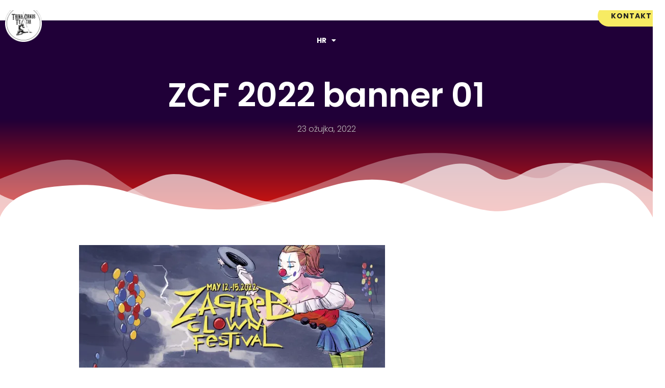

--- FILE ---
content_type: text/html; charset=UTF-8
request_url: https://trikocirkusteatar.com/zagreb-clown-festival-2022/zcf-2022-banner-01/
body_size: 116251
content:
<!doctype html>
<html lang="hr">
<head>
<meta charset="UTF-8">
<meta name="viewport" content="width=device-width, initial-scale=1">
<link rel="profile" href="https://gmpg.org/xfn/11">
<script data-cfasync="false" data-no-defer="1" data-no-minify="1" data-no-optimize="1">var ewww_webp_supported=!1;function check_webp_feature(A,e){var w;e=void 0!==e?e:function(){},ewww_webp_supported?e(ewww_webp_supported):((w=new Image).onload=function(){ewww_webp_supported=0<w.width&&0<w.height,e&&e(ewww_webp_supported)},w.onerror=function(){e&&e(!1)},w.src="data:image/webp;base64,"+{alpha:"UklGRkoAAABXRUJQVlA4WAoAAAAQAAAAAAAAAAAAQUxQSAwAAAARBxAR/Q9ERP8DAABWUDggGAAAABQBAJ0BKgEAAQAAAP4AAA3AAP7mtQAAAA=="}[A])}check_webp_feature("alpha");</script><script data-cfasync="false" data-no-defer="1" data-no-minify="1" data-no-optimize="1">var Arrive=function(c,w){"use strict";if(c.MutationObserver&&"undefined"!=typeof HTMLElement){var r,a=0,u=(r=HTMLElement.prototype.matches||HTMLElement.prototype.webkitMatchesSelector||HTMLElement.prototype.mozMatchesSelector||HTMLElement.prototype.msMatchesSelector,{matchesSelector:function(e,t){return e instanceof HTMLElement&&r.call(e,t)},addMethod:function(e,t,r){var a=e[t];e[t]=function(){return r.length==arguments.length?r.apply(this,arguments):"function"==typeof a?a.apply(this,arguments):void 0}},callCallbacks:function(e,t){t&&t.options.onceOnly&&1==t.firedElems.length&&(e=[e[0]]);for(var r,a=0;r=e[a];a++)r&&r.callback&&r.callback.call(r.elem,r.elem);t&&t.options.onceOnly&&1==t.firedElems.length&&t.me.unbindEventWithSelectorAndCallback.call(t.target,t.selector,t.callback)},checkChildNodesRecursively:function(e,t,r,a){for(var i,n=0;i=e[n];n++)r(i,t,a)&&a.push({callback:t.callback,elem:i}),0<i.childNodes.length&&u.checkChildNodesRecursively(i.childNodes,t,r,a)},mergeArrays:function(e,t){var r,a={};for(r in e)e.hasOwnProperty(r)&&(a[r]=e[r]);for(r in t)t.hasOwnProperty(r)&&(a[r]=t[r]);return a},toElementsArray:function(e){return e=void 0!==e&&("number"!=typeof e.length||e===c)?[e]:e}}),e=(l.prototype.addEvent=function(e,t,r,a){a={target:e,selector:t,options:r,callback:a,firedElems:[]};return this._beforeAdding&&this._beforeAdding(a),this._eventsBucket.push(a),a},l.prototype.removeEvent=function(e){for(var t,r=this._eventsBucket.length-1;t=this._eventsBucket[r];r--)e(t)&&(this._beforeRemoving&&this._beforeRemoving(t),(t=this._eventsBucket.splice(r,1))&&t.length&&(t[0].callback=null))},l.prototype.beforeAdding=function(e){this._beforeAdding=e},l.prototype.beforeRemoving=function(e){this._beforeRemoving=e},l),t=function(i,n){var o=new e,l=this,s={fireOnAttributesModification:!1};return o.beforeAdding(function(t){var e=t.target;e!==c.document&&e!==c||(e=document.getElementsByTagName("html")[0]);var r=new MutationObserver(function(e){n.call(this,e,t)}),a=i(t.options);r.observe(e,a),t.observer=r,t.me=l}),o.beforeRemoving(function(e){e.observer.disconnect()}),this.bindEvent=function(e,t,r){t=u.mergeArrays(s,t);for(var a=u.toElementsArray(this),i=0;i<a.length;i++)o.addEvent(a[i],e,t,r)},this.unbindEvent=function(){var r=u.toElementsArray(this);o.removeEvent(function(e){for(var t=0;t<r.length;t++)if(this===w||e.target===r[t])return!0;return!1})},this.unbindEventWithSelectorOrCallback=function(r){var a=u.toElementsArray(this),i=r,e="function"==typeof r?function(e){for(var t=0;t<a.length;t++)if((this===w||e.target===a[t])&&e.callback===i)return!0;return!1}:function(e){for(var t=0;t<a.length;t++)if((this===w||e.target===a[t])&&e.selector===r)return!0;return!1};o.removeEvent(e)},this.unbindEventWithSelectorAndCallback=function(r,a){var i=u.toElementsArray(this);o.removeEvent(function(e){for(var t=0;t<i.length;t++)if((this===w||e.target===i[t])&&e.selector===r&&e.callback===a)return!0;return!1})},this},i=new function(){var s={fireOnAttributesModification:!1,onceOnly:!1,existing:!1};function n(e,t,r){return!(!u.matchesSelector(e,t.selector)||(e._id===w&&(e._id=a++),-1!=t.firedElems.indexOf(e._id)))&&(t.firedElems.push(e._id),!0)}var c=(i=new t(function(e){var t={attributes:!1,childList:!0,subtree:!0};return e.fireOnAttributesModification&&(t.attributes=!0),t},function(e,i){e.forEach(function(e){var t=e.addedNodes,r=e.target,a=[];null!==t&&0<t.length?u.checkChildNodesRecursively(t,i,n,a):"attributes"===e.type&&n(r,i)&&a.push({callback:i.callback,elem:r}),u.callCallbacks(a,i)})})).bindEvent;return i.bindEvent=function(e,t,r){t=void 0===r?(r=t,s):u.mergeArrays(s,t);var a=u.toElementsArray(this);if(t.existing){for(var i=[],n=0;n<a.length;n++)for(var o=a[n].querySelectorAll(e),l=0;l<o.length;l++)i.push({callback:r,elem:o[l]});if(t.onceOnly&&i.length)return r.call(i[0].elem,i[0].elem);setTimeout(u.callCallbacks,1,i)}c.call(this,e,t,r)},i},o=new function(){var a={};function i(e,t){return u.matchesSelector(e,t.selector)}var n=(o=new t(function(){return{childList:!0,subtree:!0}},function(e,r){e.forEach(function(e){var t=e.removedNodes,e=[];null!==t&&0<t.length&&u.checkChildNodesRecursively(t,r,i,e),u.callCallbacks(e,r)})})).bindEvent;return o.bindEvent=function(e,t,r){t=void 0===r?(r=t,a):u.mergeArrays(a,t),n.call(this,e,t,r)},o};d(HTMLElement.prototype),d(NodeList.prototype),d(HTMLCollection.prototype),d(HTMLDocument.prototype),d(Window.prototype);var n={};return s(i,n,"unbindAllArrive"),s(o,n,"unbindAllLeave"),n}function l(){this._eventsBucket=[],this._beforeAdding=null,this._beforeRemoving=null}function s(e,t,r){u.addMethod(t,r,e.unbindEvent),u.addMethod(t,r,e.unbindEventWithSelectorOrCallback),u.addMethod(t,r,e.unbindEventWithSelectorAndCallback)}function d(e){e.arrive=i.bindEvent,s(i,e,"unbindArrive"),e.leave=o.bindEvent,s(o,e,"unbindLeave")}}(window,void 0),ewww_webp_supported=!1;function check_webp_feature(e,t){var r;ewww_webp_supported?t(ewww_webp_supported):((r=new Image).onload=function(){ewww_webp_supported=0<r.width&&0<r.height,t(ewww_webp_supported)},r.onerror=function(){t(!1)},r.src="data:image/webp;base64,"+{alpha:"UklGRkoAAABXRUJQVlA4WAoAAAAQAAAAAAAAAAAAQUxQSAwAAAARBxAR/Q9ERP8DAABWUDggGAAAABQBAJ0BKgEAAQAAAP4AAA3AAP7mtQAAAA==",animation:"UklGRlIAAABXRUJQVlA4WAoAAAASAAAAAAAAAAAAQU5JTQYAAAD/////AABBTk1GJgAAAAAAAAAAAAAAAAAAAGQAAABWUDhMDQAAAC8AAAAQBxAREYiI/gcA"}[e])}function ewwwLoadImages(e){if(e){for(var t=document.querySelectorAll(".batch-image img, .image-wrapper a, .ngg-pro-masonry-item a, .ngg-galleria-offscreen-seo-wrapper a"),r=0,a=t.length;r<a;r++)ewwwAttr(t[r],"data-src",t[r].getAttribute("data-webp")),ewwwAttr(t[r],"data-thumbnail",t[r].getAttribute("data-webp-thumbnail"));for(var i=document.querySelectorAll("div.woocommerce-product-gallery__image"),r=0,a=i.length;r<a;r++)ewwwAttr(i[r],"data-thumb",i[r].getAttribute("data-webp-thumb"))}for(var n=document.querySelectorAll("video"),r=0,a=n.length;r<a;r++)ewwwAttr(n[r],"poster",e?n[r].getAttribute("data-poster-webp"):n[r].getAttribute("data-poster-image"));for(var o,l=document.querySelectorAll("img.ewww_webp_lazy_load"),r=0,a=l.length;r<a;r++)e&&(ewwwAttr(l[r],"data-lazy-srcset",l[r].getAttribute("data-lazy-srcset-webp")),ewwwAttr(l[r],"data-srcset",l[r].getAttribute("data-srcset-webp")),ewwwAttr(l[r],"data-lazy-src",l[r].getAttribute("data-lazy-src-webp")),ewwwAttr(l[r],"data-src",l[r].getAttribute("data-src-webp")),ewwwAttr(l[r],"data-orig-file",l[r].getAttribute("data-webp-orig-file")),ewwwAttr(l[r],"data-medium-file",l[r].getAttribute("data-webp-medium-file")),ewwwAttr(l[r],"data-large-file",l[r].getAttribute("data-webp-large-file")),null!=(o=l[r].getAttribute("srcset"))&&!1!==o&&o.includes("R0lGOD")&&ewwwAttr(l[r],"src",l[r].getAttribute("data-lazy-src-webp"))),l[r].className=l[r].className.replace(/\bewww_webp_lazy_load\b/,"");for(var s=document.querySelectorAll(".ewww_webp"),r=0,a=s.length;r<a;r++)e?(ewwwAttr(s[r],"srcset",s[r].getAttribute("data-srcset-webp")),ewwwAttr(s[r],"src",s[r].getAttribute("data-src-webp")),ewwwAttr(s[r],"data-orig-file",s[r].getAttribute("data-webp-orig-file")),ewwwAttr(s[r],"data-medium-file",s[r].getAttribute("data-webp-medium-file")),ewwwAttr(s[r],"data-large-file",s[r].getAttribute("data-webp-large-file")),ewwwAttr(s[r],"data-large_image",s[r].getAttribute("data-webp-large_image")),ewwwAttr(s[r],"data-src",s[r].getAttribute("data-webp-src"))):(ewwwAttr(s[r],"srcset",s[r].getAttribute("data-srcset-img")),ewwwAttr(s[r],"src",s[r].getAttribute("data-src-img"))),s[r].className=s[r].className.replace(/\bewww_webp\b/,"ewww_webp_loaded");window.jQuery&&jQuery.fn.isotope&&jQuery.fn.imagesLoaded&&(jQuery(".fusion-posts-container-infinite").imagesLoaded(function(){jQuery(".fusion-posts-container-infinite").hasClass("isotope")&&jQuery(".fusion-posts-container-infinite").isotope()}),jQuery(".fusion-portfolio:not(.fusion-recent-works) .fusion-portfolio-wrapper").imagesLoaded(function(){jQuery(".fusion-portfolio:not(.fusion-recent-works) .fusion-portfolio-wrapper").isotope()}))}function ewwwWebPInit(e){ewwwLoadImages(e),ewwwNggLoadGalleries(e),document.arrive(".ewww_webp",function(){ewwwLoadImages(e)}),document.arrive(".ewww_webp_lazy_load",function(){ewwwLoadImages(e)}),document.arrive("videos",function(){ewwwLoadImages(e)}),"loading"==document.readyState?document.addEventListener("DOMContentLoaded",ewwwJSONParserInit):("undefined"!=typeof galleries&&ewwwNggParseGalleries(e),ewwwWooParseVariations(e))}function ewwwAttr(e,t,r){null!=r&&!1!==r&&e.setAttribute(t,r)}function ewwwJSONParserInit(){"undefined"!=typeof galleries&&check_webp_feature("alpha",ewwwNggParseGalleries),check_webp_feature("alpha",ewwwWooParseVariations)}function ewwwWooParseVariations(e){if(e)for(var t=document.querySelectorAll("form.variations_form"),r=0,a=t.length;r<a;r++){var i=t[r].getAttribute("data-product_variations"),n=!1;try{for(var o in i=JSON.parse(i))void 0!==i[o]&&void 0!==i[o].image&&(void 0!==i[o].image.src_webp&&(i[o].image.src=i[o].image.src_webp,n=!0),void 0!==i[o].image.srcset_webp&&(i[o].image.srcset=i[o].image.srcset_webp,n=!0),void 0!==i[o].image.full_src_webp&&(i[o].image.full_src=i[o].image.full_src_webp,n=!0),void 0!==i[o].image.gallery_thumbnail_src_webp&&(i[o].image.gallery_thumbnail_src=i[o].image.gallery_thumbnail_src_webp,n=!0),void 0!==i[o].image.thumb_src_webp&&(i[o].image.thumb_src=i[o].image.thumb_src_webp,n=!0));n&&ewwwAttr(t[r],"data-product_variations",JSON.stringify(i))}catch(e){}}}function ewwwNggParseGalleries(e){if(e)for(var t in galleries){var r=galleries[t];galleries[t].images_list=ewwwNggParseImageList(r.images_list)}}function ewwwNggLoadGalleries(e){e&&document.addEventListener("ngg.galleria.themeadded",function(e,t){window.ngg_galleria._create_backup=window.ngg_galleria.create,window.ngg_galleria.create=function(e,t){var r=$(e).data("id");return galleries["gallery_"+r].images_list=ewwwNggParseImageList(galleries["gallery_"+r].images_list),window.ngg_galleria._create_backup(e,t)}})}function ewwwNggParseImageList(e){for(var t in e){var r=e[t];if(void 0!==r["image-webp"]&&(e[t].image=r["image-webp"],delete e[t]["image-webp"]),void 0!==r["thumb-webp"]&&(e[t].thumb=r["thumb-webp"],delete e[t]["thumb-webp"]),void 0!==r.full_image_webp&&(e[t].full_image=r.full_image_webp,delete e[t].full_image_webp),void 0!==r.srcsets)for(var a in r.srcsets)nggSrcset=r.srcsets[a],void 0!==r.srcsets[a+"-webp"]&&(e[t].srcsets[a]=r.srcsets[a+"-webp"],delete e[t].srcsets[a+"-webp"]);if(void 0!==r.full_srcsets)for(var i in r.full_srcsets)nggFSrcset=r.full_srcsets[i],void 0!==r.full_srcsets[i+"-webp"]&&(e[t].full_srcsets[i]=r.full_srcsets[i+"-webp"],delete e[t].full_srcsets[i+"-webp"])}return e}check_webp_feature("alpha",ewwwWebPInit);</script><meta name='robots' content='index, follow, max-image-preview:large, max-snippet:-1, max-video-preview:-1' />
<link rel="alternate" hreflang="hr" href="https://trikocirkusteatar.com/zagreb-clown-festival-2022/zcf-2022-banner-01/" />
<link rel="alternate" hreflang="en-us" href="https://trikocirkusteatar.com/en/" />
<link rel="alternate" hreflang="x-default" href="https://trikocirkusteatar.com/zagreb-clown-festival-2022/zcf-2022-banner-01/" />
<!-- This site is optimized with the Yoast SEO plugin v26.7 - https://yoast.com/wordpress/plugins/seo/ -->
<title>ZCF 2022 banner 01 &#8902; Triko Cirkus Teatar</title>
<link rel="canonical" href="https://trikocirkusteatar.com/zagreb-clown-festival-2022/zcf-2022-banner-01/" />
<meta property="og:locale" content="hr_HR" />
<meta property="og:type" content="article" />
<meta property="og:title" content="ZCF 2022 banner 01 &#8902; Triko Cirkus Teatar" />
<meta property="og:url" content="https://trikocirkusteatar.com/zagreb-clown-festival-2022/zcf-2022-banner-01/" />
<meta property="og:site_name" content="Triko Cirkus Teatar" />
<meta property="article:publisher" content="https://www.facebook.com/pages/Triko-Cirkus-Teatar/192107667588605" />
<meta property="og:image" content="https://trikocirkusteatar.com/zagreb-clown-festival-2022/zcf-2022-banner-01" />
<meta property="og:image:width" content="820" />
<meta property="og:image:height" content="360" />
<meta property="og:image:type" content="image/jpeg" />
<meta name="twitter:card" content="summary_large_image" />
<script type="application/ld+json" class="yoast-schema-graph">{"@context":"https://schema.org","@graph":[{"@type":"WebPage","@id":"https://trikocirkusteatar.com/zagreb-clown-festival-2022/zcf-2022-banner-01/","url":"https://trikocirkusteatar.com/zagreb-clown-festival-2022/zcf-2022-banner-01/","name":"ZCF 2022 banner 01 &#8902; Triko Cirkus Teatar","isPartOf":{"@id":"https://trikocirkusteatar.com/#website"},"primaryImageOfPage":{"@id":"https://trikocirkusteatar.com/zagreb-clown-festival-2022/zcf-2022-banner-01/#primaryimage"},"image":{"@id":"https://trikocirkusteatar.com/zagreb-clown-festival-2022/zcf-2022-banner-01/#primaryimage"},"thumbnailUrl":"https://i0.wp.com/trikocirkusteatar.com/wp-content/uploads/2022/03/ZCF-2022-banner-01.jpg?fit=820%2C360&ssl=1","datePublished":"2022-03-23T16:51:06+00:00","breadcrumb":{"@id":"https://trikocirkusteatar.com/zagreb-clown-festival-2022/zcf-2022-banner-01/#breadcrumb"},"inLanguage":"hr","potentialAction":[{"@type":"ReadAction","target":["https://trikocirkusteatar.com/zagreb-clown-festival-2022/zcf-2022-banner-01/"]}]},{"@type":"ImageObject","inLanguage":"hr","@id":"https://trikocirkusteatar.com/zagreb-clown-festival-2022/zcf-2022-banner-01/#primaryimage","url":"https://i0.wp.com/trikocirkusteatar.com/wp-content/uploads/2022/03/ZCF-2022-banner-01.jpg?fit=820%2C360&ssl=1","contentUrl":"https://i0.wp.com/trikocirkusteatar.com/wp-content/uploads/2022/03/ZCF-2022-banner-01.jpg?fit=820%2C360&ssl=1"},{"@type":"BreadcrumbList","@id":"https://trikocirkusteatar.com/zagreb-clown-festival-2022/zcf-2022-banner-01/#breadcrumb","itemListElement":[{"@type":"ListItem","position":1,"name":"Početna stranica","item":"https://trikocirkusteatar.com/"},{"@type":"ListItem","position":2,"name":"ZAGREB CLOWN FESTIVAL : MAY 12-15 2022","item":"https://trikocirkusteatar.com/zagreb-clown-festival-2022/"},{"@type":"ListItem","position":3,"name":"ZCF 2022 banner 01"}]},{"@type":"WebSite","@id":"https://trikocirkusteatar.com/#website","url":"https://trikocirkusteatar.com/","name":"Triko Cirkus Teatar","description":"Cirkuska umjetnost za svakog","publisher":{"@id":"https://trikocirkusteatar.com/#organization"},"potentialAction":[{"@type":"SearchAction","target":{"@type":"EntryPoint","urlTemplate":"https://trikocirkusteatar.com/?s={search_term_string}"},"query-input":{"@type":"PropertyValueSpecification","valueRequired":true,"valueName":"search_term_string"}}],"inLanguage":"hr"},{"@type":"Organization","@id":"https://trikocirkusteatar.com/#organization","name":"Triko Cirkus Teatar","url":"https://trikocirkusteatar.com/","logo":{"@type":"ImageObject","inLanguage":"hr","@id":"https://trikocirkusteatar.com/#/schema/logo/image/","url":"https://i0.wp.com/trikocirkusteatar.com/wp-content/uploads/2021/03/triko.png?fit=800%2C600&ssl=1","contentUrl":"https://i0.wp.com/trikocirkusteatar.com/wp-content/uploads/2021/03/triko.png?fit=800%2C600&ssl=1","width":800,"height":600,"caption":"Triko Cirkus Teatar"},"image":{"@id":"https://trikocirkusteatar.com/#/schema/logo/image/"},"sameAs":["https://www.facebook.com/pages/Triko-Cirkus-Teatar/192107667588605","https://www.instagram.com/trikocirkusteatar/","https://www.youtube.com/channel/UC8m97sV_Wi8ltBXzMoxqgXw/featured"]}]}</script>
<!-- / Yoast SEO plugin. -->
<link rel='dns-prefetch' href='//stats.wp.com' />
<link rel='preconnect' href='//i0.wp.com' />
<link rel='preconnect' href='//c0.wp.com' />
<link rel="alternate" type="application/rss+xml" title="Triko Cirkus Teatar &raquo; Kanal" href="https://trikocirkusteatar.com/feed/" />
<link rel="alternate" type="application/rss+xml" title="Triko Cirkus Teatar &raquo; Kanal komentara" href="https://trikocirkusteatar.com/comments/feed/" />
<link rel="alternate" title="oEmbed (JSON)" type="application/json+oembed" href="https://trikocirkusteatar.com/wp-json/oembed/1.0/embed?url=https%3A%2F%2Ftrikocirkusteatar.com%2Fzagreb-clown-festival-2022%2Fzcf-2022-banner-01%2F" />
<link rel="alternate" title="oEmbed (XML)" type="text/xml+oembed" href="https://trikocirkusteatar.com/wp-json/oembed/1.0/embed?url=https%3A%2F%2Ftrikocirkusteatar.com%2Fzagreb-clown-festival-2022%2Fzcf-2022-banner-01%2F&#038;format=xml" />
<style id='wp-img-auto-sizes-contain-inline-css'>
img:is([sizes=auto i],[sizes^="auto," i]){contain-intrinsic-size:3000px 1500px}
/*# sourceURL=wp-img-auto-sizes-contain-inline-css */
</style>
<link rel='stylesheet' id='wp-block-library-css' href='https://c0.wp.com/c/6.9/wp-includes/css/dist/block-library/style.min.css' media='all' />
<link rel='stylesheet' id='awsm-ead-public-css' href='//trikocirkusteatar.com/wp-content/cache/wpfc-minified/qiy9zuz/htnpg.css' media='all' />
<style id='global-styles-inline-css'>
:root{--wp--preset--aspect-ratio--square: 1;--wp--preset--aspect-ratio--4-3: 4/3;--wp--preset--aspect-ratio--3-4: 3/4;--wp--preset--aspect-ratio--3-2: 3/2;--wp--preset--aspect-ratio--2-3: 2/3;--wp--preset--aspect-ratio--16-9: 16/9;--wp--preset--aspect-ratio--9-16: 9/16;--wp--preset--color--black: #000000;--wp--preset--color--cyan-bluish-gray: #abb8c3;--wp--preset--color--white: #ffffff;--wp--preset--color--pale-pink: #f78da7;--wp--preset--color--vivid-red: #cf2e2e;--wp--preset--color--luminous-vivid-orange: #ff6900;--wp--preset--color--luminous-vivid-amber: #fcb900;--wp--preset--color--light-green-cyan: #7bdcb5;--wp--preset--color--vivid-green-cyan: #00d084;--wp--preset--color--pale-cyan-blue: #8ed1fc;--wp--preset--color--vivid-cyan-blue: #0693e3;--wp--preset--color--vivid-purple: #9b51e0;--wp--preset--gradient--vivid-cyan-blue-to-vivid-purple: linear-gradient(135deg,rgb(6,147,227) 0%,rgb(155,81,224) 100%);--wp--preset--gradient--light-green-cyan-to-vivid-green-cyan: linear-gradient(135deg,rgb(122,220,180) 0%,rgb(0,208,130) 100%);--wp--preset--gradient--luminous-vivid-amber-to-luminous-vivid-orange: linear-gradient(135deg,rgb(252,185,0) 0%,rgb(255,105,0) 100%);--wp--preset--gradient--luminous-vivid-orange-to-vivid-red: linear-gradient(135deg,rgb(255,105,0) 0%,rgb(207,46,46) 100%);--wp--preset--gradient--very-light-gray-to-cyan-bluish-gray: linear-gradient(135deg,rgb(238,238,238) 0%,rgb(169,184,195) 100%);--wp--preset--gradient--cool-to-warm-spectrum: linear-gradient(135deg,rgb(74,234,220) 0%,rgb(151,120,209) 20%,rgb(207,42,186) 40%,rgb(238,44,130) 60%,rgb(251,105,98) 80%,rgb(254,248,76) 100%);--wp--preset--gradient--blush-light-purple: linear-gradient(135deg,rgb(255,206,236) 0%,rgb(152,150,240) 100%);--wp--preset--gradient--blush-bordeaux: linear-gradient(135deg,rgb(254,205,165) 0%,rgb(254,45,45) 50%,rgb(107,0,62) 100%);--wp--preset--gradient--luminous-dusk: linear-gradient(135deg,rgb(255,203,112) 0%,rgb(199,81,192) 50%,rgb(65,88,208) 100%);--wp--preset--gradient--pale-ocean: linear-gradient(135deg,rgb(255,245,203) 0%,rgb(182,227,212) 50%,rgb(51,167,181) 100%);--wp--preset--gradient--electric-grass: linear-gradient(135deg,rgb(202,248,128) 0%,rgb(113,206,126) 100%);--wp--preset--gradient--midnight: linear-gradient(135deg,rgb(2,3,129) 0%,rgb(40,116,252) 100%);--wp--preset--font-size--small: 13px;--wp--preset--font-size--medium: 20px;--wp--preset--font-size--large: 36px;--wp--preset--font-size--x-large: 42px;--wp--preset--spacing--20: 0.44rem;--wp--preset--spacing--30: 0.67rem;--wp--preset--spacing--40: 1rem;--wp--preset--spacing--50: 1.5rem;--wp--preset--spacing--60: 2.25rem;--wp--preset--spacing--70: 3.38rem;--wp--preset--spacing--80: 5.06rem;--wp--preset--shadow--natural: 6px 6px 9px rgba(0, 0, 0, 0.2);--wp--preset--shadow--deep: 12px 12px 50px rgba(0, 0, 0, 0.4);--wp--preset--shadow--sharp: 6px 6px 0px rgba(0, 0, 0, 0.2);--wp--preset--shadow--outlined: 6px 6px 0px -3px rgb(255, 255, 255), 6px 6px rgb(0, 0, 0);--wp--preset--shadow--crisp: 6px 6px 0px rgb(0, 0, 0);}:root { --wp--style--global--content-size: 800px;--wp--style--global--wide-size: 1200px; }:where(body) { margin: 0; }.wp-site-blocks > .alignleft { float: left; margin-right: 2em; }.wp-site-blocks > .alignright { float: right; margin-left: 2em; }.wp-site-blocks > .aligncenter { justify-content: center; margin-left: auto; margin-right: auto; }:where(.wp-site-blocks) > * { margin-block-start: 24px; margin-block-end: 0; }:where(.wp-site-blocks) > :first-child { margin-block-start: 0; }:where(.wp-site-blocks) > :last-child { margin-block-end: 0; }:root { --wp--style--block-gap: 24px; }:root :where(.is-layout-flow) > :first-child{margin-block-start: 0;}:root :where(.is-layout-flow) > :last-child{margin-block-end: 0;}:root :where(.is-layout-flow) > *{margin-block-start: 24px;margin-block-end: 0;}:root :where(.is-layout-constrained) > :first-child{margin-block-start: 0;}:root :where(.is-layout-constrained) > :last-child{margin-block-end: 0;}:root :where(.is-layout-constrained) > *{margin-block-start: 24px;margin-block-end: 0;}:root :where(.is-layout-flex){gap: 24px;}:root :where(.is-layout-grid){gap: 24px;}.is-layout-flow > .alignleft{float: left;margin-inline-start: 0;margin-inline-end: 2em;}.is-layout-flow > .alignright{float: right;margin-inline-start: 2em;margin-inline-end: 0;}.is-layout-flow > .aligncenter{margin-left: auto !important;margin-right: auto !important;}.is-layout-constrained > .alignleft{float: left;margin-inline-start: 0;margin-inline-end: 2em;}.is-layout-constrained > .alignright{float: right;margin-inline-start: 2em;margin-inline-end: 0;}.is-layout-constrained > .aligncenter{margin-left: auto !important;margin-right: auto !important;}.is-layout-constrained > :where(:not(.alignleft):not(.alignright):not(.alignfull)){max-width: var(--wp--style--global--content-size);margin-left: auto !important;margin-right: auto !important;}.is-layout-constrained > .alignwide{max-width: var(--wp--style--global--wide-size);}body .is-layout-flex{display: flex;}.is-layout-flex{flex-wrap: wrap;align-items: center;}.is-layout-flex > :is(*, div){margin: 0;}body .is-layout-grid{display: grid;}.is-layout-grid > :is(*, div){margin: 0;}body{padding-top: 0px;padding-right: 0px;padding-bottom: 0px;padding-left: 0px;}a:where(:not(.wp-element-button)){text-decoration: underline;}:root :where(.wp-element-button, .wp-block-button__link){background-color: #32373c;border-width: 0;color: #fff;font-family: inherit;font-size: inherit;font-style: inherit;font-weight: inherit;letter-spacing: inherit;line-height: inherit;padding-top: calc(0.667em + 2px);padding-right: calc(1.333em + 2px);padding-bottom: calc(0.667em + 2px);padding-left: calc(1.333em + 2px);text-decoration: none;text-transform: inherit;}.has-black-color{color: var(--wp--preset--color--black) !important;}.has-cyan-bluish-gray-color{color: var(--wp--preset--color--cyan-bluish-gray) !important;}.has-white-color{color: var(--wp--preset--color--white) !important;}.has-pale-pink-color{color: var(--wp--preset--color--pale-pink) !important;}.has-vivid-red-color{color: var(--wp--preset--color--vivid-red) !important;}.has-luminous-vivid-orange-color{color: var(--wp--preset--color--luminous-vivid-orange) !important;}.has-luminous-vivid-amber-color{color: var(--wp--preset--color--luminous-vivid-amber) !important;}.has-light-green-cyan-color{color: var(--wp--preset--color--light-green-cyan) !important;}.has-vivid-green-cyan-color{color: var(--wp--preset--color--vivid-green-cyan) !important;}.has-pale-cyan-blue-color{color: var(--wp--preset--color--pale-cyan-blue) !important;}.has-vivid-cyan-blue-color{color: var(--wp--preset--color--vivid-cyan-blue) !important;}.has-vivid-purple-color{color: var(--wp--preset--color--vivid-purple) !important;}.has-black-background-color{background-color: var(--wp--preset--color--black) !important;}.has-cyan-bluish-gray-background-color{background-color: var(--wp--preset--color--cyan-bluish-gray) !important;}.has-white-background-color{background-color: var(--wp--preset--color--white) !important;}.has-pale-pink-background-color{background-color: var(--wp--preset--color--pale-pink) !important;}.has-vivid-red-background-color{background-color: var(--wp--preset--color--vivid-red) !important;}.has-luminous-vivid-orange-background-color{background-color: var(--wp--preset--color--luminous-vivid-orange) !important;}.has-luminous-vivid-amber-background-color{background-color: var(--wp--preset--color--luminous-vivid-amber) !important;}.has-light-green-cyan-background-color{background-color: var(--wp--preset--color--light-green-cyan) !important;}.has-vivid-green-cyan-background-color{background-color: var(--wp--preset--color--vivid-green-cyan) !important;}.has-pale-cyan-blue-background-color{background-color: var(--wp--preset--color--pale-cyan-blue) !important;}.has-vivid-cyan-blue-background-color{background-color: var(--wp--preset--color--vivid-cyan-blue) !important;}.has-vivid-purple-background-color{background-color: var(--wp--preset--color--vivid-purple) !important;}.has-black-border-color{border-color: var(--wp--preset--color--black) !important;}.has-cyan-bluish-gray-border-color{border-color: var(--wp--preset--color--cyan-bluish-gray) !important;}.has-white-border-color{border-color: var(--wp--preset--color--white) !important;}.has-pale-pink-border-color{border-color: var(--wp--preset--color--pale-pink) !important;}.has-vivid-red-border-color{border-color: var(--wp--preset--color--vivid-red) !important;}.has-luminous-vivid-orange-border-color{border-color: var(--wp--preset--color--luminous-vivid-orange) !important;}.has-luminous-vivid-amber-border-color{border-color: var(--wp--preset--color--luminous-vivid-amber) !important;}.has-light-green-cyan-border-color{border-color: var(--wp--preset--color--light-green-cyan) !important;}.has-vivid-green-cyan-border-color{border-color: var(--wp--preset--color--vivid-green-cyan) !important;}.has-pale-cyan-blue-border-color{border-color: var(--wp--preset--color--pale-cyan-blue) !important;}.has-vivid-cyan-blue-border-color{border-color: var(--wp--preset--color--vivid-cyan-blue) !important;}.has-vivid-purple-border-color{border-color: var(--wp--preset--color--vivid-purple) !important;}.has-vivid-cyan-blue-to-vivid-purple-gradient-background{background: var(--wp--preset--gradient--vivid-cyan-blue-to-vivid-purple) !important;}.has-light-green-cyan-to-vivid-green-cyan-gradient-background{background: var(--wp--preset--gradient--light-green-cyan-to-vivid-green-cyan) !important;}.has-luminous-vivid-amber-to-luminous-vivid-orange-gradient-background{background: var(--wp--preset--gradient--luminous-vivid-amber-to-luminous-vivid-orange) !important;}.has-luminous-vivid-orange-to-vivid-red-gradient-background{background: var(--wp--preset--gradient--luminous-vivid-orange-to-vivid-red) !important;}.has-very-light-gray-to-cyan-bluish-gray-gradient-background{background: var(--wp--preset--gradient--very-light-gray-to-cyan-bluish-gray) !important;}.has-cool-to-warm-spectrum-gradient-background{background: var(--wp--preset--gradient--cool-to-warm-spectrum) !important;}.has-blush-light-purple-gradient-background{background: var(--wp--preset--gradient--blush-light-purple) !important;}.has-blush-bordeaux-gradient-background{background: var(--wp--preset--gradient--blush-bordeaux) !important;}.has-luminous-dusk-gradient-background{background: var(--wp--preset--gradient--luminous-dusk) !important;}.has-pale-ocean-gradient-background{background: var(--wp--preset--gradient--pale-ocean) !important;}.has-electric-grass-gradient-background{background: var(--wp--preset--gradient--electric-grass) !important;}.has-midnight-gradient-background{background: var(--wp--preset--gradient--midnight) !important;}.has-small-font-size{font-size: var(--wp--preset--font-size--small) !important;}.has-medium-font-size{font-size: var(--wp--preset--font-size--medium) !important;}.has-large-font-size{font-size: var(--wp--preset--font-size--large) !important;}.has-x-large-font-size{font-size: var(--wp--preset--font-size--x-large) !important;}
:root :where(.wp-block-pullquote){font-size: 1.5em;line-height: 1.6;}
/*# sourceURL=global-styles-inline-css */
</style>
<link rel='stylesheet' id='wpml-legacy-horizontal-list-0-css' href='//trikocirkusteatar.com/wp-content/cache/wpfc-minified/21lhu8n8/htnpg.css' media='all' />
<style id='wpml-legacy-horizontal-list-0-inline-css'>
.wpml-ls-statics-shortcode_actions, .wpml-ls-statics-shortcode_actions .wpml-ls-sub-menu, .wpml-ls-statics-shortcode_actions a {border-color:#cdcdcd;}.wpml-ls-statics-shortcode_actions a, .wpml-ls-statics-shortcode_actions .wpml-ls-sub-menu a, .wpml-ls-statics-shortcode_actions .wpml-ls-sub-menu a:link, .wpml-ls-statics-shortcode_actions li:not(.wpml-ls-current-language) .wpml-ls-link, .wpml-ls-statics-shortcode_actions li:not(.wpml-ls-current-language) .wpml-ls-link:link {color:#444444;background-color:#ffffff;}.wpml-ls-statics-shortcode_actions .wpml-ls-sub-menu a:hover,.wpml-ls-statics-shortcode_actions .wpml-ls-sub-menu a:focus, .wpml-ls-statics-shortcode_actions .wpml-ls-sub-menu a:link:hover, .wpml-ls-statics-shortcode_actions .wpml-ls-sub-menu a:link:focus {color:#000000;background-color:#eeeeee;}.wpml-ls-statics-shortcode_actions .wpml-ls-current-language > a {color:#444444;background-color:#ffffff;}.wpml-ls-statics-shortcode_actions .wpml-ls-current-language:hover>a, .wpml-ls-statics-shortcode_actions .wpml-ls-current-language>a:focus {color:#000000;background-color:#eeeeee;}
/*# sourceURL=wpml-legacy-horizontal-list-0-inline-css */
</style>
<link rel='stylesheet' id='wpml-menu-item-0-css' href='//trikocirkusteatar.com/wp-content/cache/wpfc-minified/8lzjuhzl/htnpg.css' media='all' />
<link rel='stylesheet' id='dce-style-css' href='//trikocirkusteatar.com/wp-content/cache/wpfc-minified/quu45daj/htnpg.css' media='all' />
<link rel='stylesheet' id='dce-dynamic-visibility-css' href='//trikocirkusteatar.com/wp-content/cache/wpfc-minified/1yt1ym8k/htnpg.css' media='all' />
<link rel='stylesheet' id='hello-elementor-css' href='//trikocirkusteatar.com/wp-content/cache/wpfc-minified/eh11s5k9/htnpg.css' media='all' />
<link rel='stylesheet' id='hello-elementor-theme-style-css' href='//trikocirkusteatar.com/wp-content/cache/wpfc-minified/l1dxj4zx/htnpg.css' media='all' />
<link rel='stylesheet' id='hello-elementor-header-footer-css' href='//trikocirkusteatar.com/wp-content/cache/wpfc-minified/ehrkop6h/htnpg.css' media='all' />
<link rel='stylesheet' id='elementor-frontend-css' href='//trikocirkusteatar.com/wp-content/cache/wpfc-minified/6mx6sgjm/htnpg.css' media='all' />
<link rel='stylesheet' id='widget-image-css' href='//trikocirkusteatar.com/wp-content/cache/wpfc-minified/h7kn4zb/htnpg.css' media='all' />
<link rel='stylesheet' id='widget-nav-menu-css' href='//trikocirkusteatar.com/wp-content/cache/wpfc-minified/1g0vlvoi/htnpg.css' media='all' />
<link rel='stylesheet' id='e-sticky-css' href='//trikocirkusteatar.com/wp-content/cache/wpfc-minified/l944koc0/htnpg.css' media='all' />
<link rel='stylesheet' id='widget-heading-css' href='//trikocirkusteatar.com/wp-content/cache/wpfc-minified/86ozkz00/htnpg.css' media='all' />
<link rel='stylesheet' id='widget-social-icons-css' href='//trikocirkusteatar.com/wp-content/cache/wpfc-minified/jxh70jk8/htnpg.css' media='all' />
<link rel='stylesheet' id='e-apple-webkit-css' href='//trikocirkusteatar.com/wp-content/cache/wpfc-minified/mnv89jpz/htnpg.css' media='all' />
<link rel='stylesheet' id='widget-post-info-css' href='//trikocirkusteatar.com/wp-content/cache/wpfc-minified/lyb04xoa/htnpi.css' media='all' />
<link rel='stylesheet' id='widget-icon-list-css' href='//trikocirkusteatar.com/wp-content/cache/wpfc-minified/m7vbtk7w/htnpi.css' media='all' />
<link rel='stylesheet' id='elementor-icons-shared-0-css' href='//trikocirkusteatar.com/wp-content/cache/wpfc-minified/mn387t74/htnpg.css' media='all' />
<link rel='stylesheet' id='elementor-icons-fa-regular-css' href='//trikocirkusteatar.com/wp-content/cache/wpfc-minified/7nadukew/htnpi.css' media='all' />
<link rel='stylesheet' id='elementor-icons-fa-solid-css' href='//trikocirkusteatar.com/wp-content/cache/wpfc-minified/jxnx2nt9/htnpg.css' media='all' />
<link rel='stylesheet' id='e-shapes-css' href='//trikocirkusteatar.com/wp-content/cache/wpfc-minified/opkyvpj/htnpi.css' media='all' />
<link rel='stylesheet' id='widget-form-css' href='//trikocirkusteatar.com/wp-content/cache/wpfc-minified/1fwnhhsc/htnpg.css' media='all' />
<link rel='stylesheet' id='elementor-icons-css' href='//trikocirkusteatar.com/wp-content/cache/wpfc-minified/12u8682v/htnpg.css' media='all' />
<link rel='stylesheet' id='elementor-post-1459-css' href='https://trikocirkusteatar.com/wp-content/uploads/elementor/css/post-1459.css?ver=1768403035' media='all' />
<link rel='stylesheet' id='dashicons-css' href='https://c0.wp.com/c/6.9/wp-includes/css/dashicons.min.css' media='all' />
<link rel='stylesheet' id='font-awesome-5-all-css' href='//trikocirkusteatar.com/wp-content/cache/wpfc-minified/dixctftn/htnpg.css' media='all' />
<link rel='stylesheet' id='font-awesome-4-shim-css' href='//trikocirkusteatar.com/wp-content/cache/wpfc-minified/lafjwnp3/htnpg.css' media='all' />
<link rel='stylesheet' id='elementor-post-5299-css' href='https://trikocirkusteatar.com/wp-content/uploads/elementor/css/post-5299.css?ver=1768403031' media='all' />
<link rel='stylesheet' id='elementor-post-5591-css' href='https://trikocirkusteatar.com/wp-content/uploads/elementor/css/post-5591.css?ver=1768403031' media='all' />
<link rel='stylesheet' id='elementor-post-5802-css' href='https://trikocirkusteatar.com/wp-content/uploads/elementor/css/post-5802.css?ver=1768403036' media='all' />
<link rel='stylesheet' id='elementor-gf-local-barlowcondensed-css' href='//trikocirkusteatar.com/wp-content/cache/wpfc-minified/e75b97uh/htnpg.css' media='all' />
<link rel='stylesheet' id='elementor-gf-local-robotoslab-css' href='//trikocirkusteatar.com/wp-content/cache/wpfc-minified/d3v23d91/htnpg.css' media='all' />
<link rel='stylesheet' id='elementor-gf-local-barlow-css' href='//trikocirkusteatar.com/wp-content/cache/wpfc-minified/ef9aiv96/htnpg.css' media='all' />
<link rel='stylesheet' id='elementor-gf-local-roboto-css' href='//trikocirkusteatar.com/wp-content/cache/wpfc-minified/h1ybnub/htnpg.css' media='all' />
<link rel='stylesheet' id='elementor-gf-local-poppins-css' href='//trikocirkusteatar.com/wp-content/cache/wpfc-minified/eh54zfdj/htnpg.css' media='all' />
<link rel='stylesheet' id='elementor-icons-fa-brands-css' href='//trikocirkusteatar.com/wp-content/cache/wpfc-minified/jxfhw1m2/htnpg.css' media='all' />
<script src="https://c0.wp.com/c/6.9/wp-includes/js/jquery/jquery.min.js" id="jquery-core-js"></script>
<script src="https://c0.wp.com/c/6.9/wp-includes/js/jquery/jquery-migrate.min.js" id="jquery-migrate-js"></script>
<script src="https://trikocirkusteatar.com/wp-content/plugins/elementor/assets/lib/font-awesome/js/v4-shims.min.js?ver=3.34.1" id="font-awesome-4-shim-js"></script>
<link rel="https://api.w.org/" href="https://trikocirkusteatar.com/wp-json/" /><link rel="alternate" title="JSON" type="application/json" href="https://trikocirkusteatar.com/wp-json/wp/v2/media/3894" /><link rel="EditURI" type="application/rsd+xml" title="RSD" href="https://trikocirkusteatar.com/xmlrpc.php?rsd" />
<meta name="generator" content="WordPress 6.9" />
<link rel='shortlink' href='https://trikocirkusteatar.com/?p=3894' />
<meta name="generator" content="WPML ver:4.8.6 stt:22,1;" />
<style>img#wpstats{display:none}</style>
<meta name="generator" content="Elementor 3.34.1; features: additional_custom_breakpoints; settings: css_print_method-external, google_font-enabled, font_display-auto">
<!-- Global site tag (gtag.js) - Google Analytics -->
<script async src="https://www.googletagmanager.com/gtag/js?id=G-C42Q9958VZ"></script>
<script>
window.dataLayer = window.dataLayer || [];
function gtag(){dataLayer.push(arguments);}
gtag('js', new Date());
gtag('config', 'G-C42Q9958VZ');
</script>
<style>
.e-con.e-parent:nth-of-type(n+4):not(.e-lazyloaded):not(.e-no-lazyload),
.e-con.e-parent:nth-of-type(n+4):not(.e-lazyloaded):not(.e-no-lazyload) * {
background-image: none !important;
}
@media screen and (max-height: 1024px) {
.e-con.e-parent:nth-of-type(n+3):not(.e-lazyloaded):not(.e-no-lazyload),
.e-con.e-parent:nth-of-type(n+3):not(.e-lazyloaded):not(.e-no-lazyload) * {
background-image: none !important;
}
}
@media screen and (max-height: 640px) {
.e-con.e-parent:nth-of-type(n+2):not(.e-lazyloaded):not(.e-no-lazyload),
.e-con.e-parent:nth-of-type(n+2):not(.e-lazyloaded):not(.e-no-lazyload) * {
background-image: none !important;
}
}
</style>
<noscript><style>.lazyload[data-src]{display:none !important;}</style></noscript><style>.lazyload{background-image:none !important;}.lazyload:before{background-image:none !important;}</style><style>.wp-block-gallery.is-cropped .blocks-gallery-item picture{height:100%;width:100%;}</style><link rel="icon" href="https://i0.wp.com/trikocirkusteatar.com/wp-content/uploads/2020/05/ples-na-svili-e1589380889571.jpg?fit=30%2C32&#038;ssl=1" sizes="32x32" />
<link rel="icon" href="https://i0.wp.com/trikocirkusteatar.com/wp-content/uploads/2020/05/ples-na-svili-e1589380889571.jpg?fit=150%2C161&#038;ssl=1" sizes="192x192" />
<link rel="apple-touch-icon" href="https://i0.wp.com/trikocirkusteatar.com/wp-content/uploads/2020/05/ples-na-svili-e1589380889571.jpg?fit=150%2C161&#038;ssl=1" />
<meta name="msapplication-TileImage" content="https://i0.wp.com/trikocirkusteatar.com/wp-content/uploads/2020/05/ples-na-svili-e1589380889571.jpg?fit=150%2C161&#038;ssl=1" />
<style id="wp-custom-css">
/* Slide In From The Top Option */
.header-2 {
transform: translatey(-92px);
-moz-transition: all .3s ease!important;
-webkit-transition: all .3s ease!important;
transition: all .3s ease!important;
width: 100%!important;
}
.elementor-sticky--effects.header-2  {
height: auto!important;
transform: translatey(0px);
}
.elementor-sticky--effects.header-1 {
display: none!important;
}
/* End Of Slide In From The Top Option */
.taxonomy-image-container img {
max-height: 500px;
width: 100%;
object-fit: contain;
float:right;
}
@media (min-width: 1024px) { /* Adjust breakpoint if needed */
.hidden {
display: none !important;
}
}
.jp-carousel-photo-title-container{display:none;}
</style>
</head>
<body class="attachment wp-singular attachment-template-default single single-attachment postid-3894 attachmentid-3894 attachment-jpeg wp-custom-logo wp-embed-responsive wp-theme-hello-elementor wp-child-theme-hello-theme-child-master hello-elementor-default elementor-default elementor-kit-1459 elementor-page-5802">
<a class="skip-link screen-reader-text" href="#content">Idi na sadržaj</a>
<header data-elementor-type="header" data-elementor-id="5299" class="elementor elementor-5299 elementor-location-header" data-elementor-post-type="elementor_library">
<div data-dce-background-color="#02010100" class="elementor-element elementor-element-140e6e9 header-1 e-flex e-con-boxed e-con e-parent" data-id="140e6e9" data-element_type="container" data-settings="{&quot;background_background&quot;:&quot;classic&quot;}">
<div class="e-con-inner">
<div class="elementor-element elementor-element-45040af e-con-full e-flex e-con e-child" data-id="45040af" data-element_type="container">
<div class="elementor-element elementor-element-9cd8538 elementor-widget elementor-widget-image" data-id="9cd8538" data-element_type="widget" data-widget_type="image.default">
<div class="elementor-widget-container">
<a href="https://trikocirkusteatar.com">
<img width="150" height="150" src="[data-uri]" class="attachment-thumbnail size-thumbnail wp-image-5335 lazyload" alt="" data-attachment-id="5335" data-permalink="https://trikocirkusteatar.com/?attachment_id=5335" data-orig-file="https://i0.wp.com/trikocirkusteatar.com/wp-content/uploads/2025/02/image1.png?fit=150%2C150&amp;ssl=1" data-orig-size="150,150" data-comments-opened="0" data-image-meta="{&quot;aperture&quot;:&quot;0&quot;,&quot;credit&quot;:&quot;&quot;,&quot;camera&quot;:&quot;&quot;,&quot;caption&quot;:&quot;&quot;,&quot;created_timestamp&quot;:&quot;0&quot;,&quot;copyright&quot;:&quot;&quot;,&quot;focal_length&quot;:&quot;0&quot;,&quot;iso&quot;:&quot;0&quot;,&quot;shutter_speed&quot;:&quot;0&quot;,&quot;title&quot;:&quot;&quot;,&quot;orientation&quot;:&quot;0&quot;}" data-image-title="image(1)" data-image-description="" data-image-caption="" data-medium-file="https://i0.wp.com/trikocirkusteatar.com/wp-content/uploads/2025/02/image1.png?fit=150%2C150&amp;ssl=1" data-large-file="https://i0.wp.com/trikocirkusteatar.com/wp-content/uploads/2025/02/image1.png?fit=150%2C150&amp;ssl=1" data-src="https://i0.wp.com/trikocirkusteatar.com/wp-content/uploads/2025/02/image1.png?resize=150%2C150&ssl=1" decoding="async" data-eio-rwidth="150" data-eio-rheight="150" /><noscript><img width="150" height="150" src="https://i0.wp.com/trikocirkusteatar.com/wp-content/uploads/2025/02/image1.png?resize=150%2C150&amp;ssl=1" class="attachment-thumbnail size-thumbnail wp-image-5335" alt="" data-attachment-id="5335" data-permalink="https://trikocirkusteatar.com/?attachment_id=5335" data-orig-file="https://i0.wp.com/trikocirkusteatar.com/wp-content/uploads/2025/02/image1.png?fit=150%2C150&amp;ssl=1" data-orig-size="150,150" data-comments-opened="0" data-image-meta="{&quot;aperture&quot;:&quot;0&quot;,&quot;credit&quot;:&quot;&quot;,&quot;camera&quot;:&quot;&quot;,&quot;caption&quot;:&quot;&quot;,&quot;created_timestamp&quot;:&quot;0&quot;,&quot;copyright&quot;:&quot;&quot;,&quot;focal_length&quot;:&quot;0&quot;,&quot;iso&quot;:&quot;0&quot;,&quot;shutter_speed&quot;:&quot;0&quot;,&quot;title&quot;:&quot;&quot;,&quot;orientation&quot;:&quot;0&quot;}" data-image-title="image(1)" data-image-description="" data-image-caption="" data-medium-file="https://i0.wp.com/trikocirkusteatar.com/wp-content/uploads/2025/02/image1.png?fit=150%2C150&amp;ssl=1" data-large-file="https://i0.wp.com/trikocirkusteatar.com/wp-content/uploads/2025/02/image1.png?fit=150%2C150&amp;ssl=1" data-eio="l" /></noscript>								</a>
</div>
</div>
</div>
<div class="elementor-element elementor-element-f86bab2 e-con-full e-flex e-con e-child" data-id="f86bab2" data-element_type="container">
<div class="elementor-element elementor-element-b3d98e4 elementor-nav-menu__align-justify elementor-nav-menu--stretch elementor-nav-menu--dropdown-tablet_extra elementor-nav-menu__text-align-aside elementor-nav-menu--toggle elementor-nav-menu--burger elementor-widget elementor-widget-nav-menu" data-id="b3d98e4" data-element_type="widget" data-settings="{&quot;full_width&quot;:&quot;stretch&quot;,&quot;layout&quot;:&quot;horizontal&quot;,&quot;submenu_icon&quot;:{&quot;value&quot;:&quot;&lt;i class=\&quot;fas fa-caret-down\&quot; aria-hidden=\&quot;true\&quot;&gt;&lt;\/i&gt;&quot;,&quot;library&quot;:&quot;fa-solid&quot;},&quot;toggle&quot;:&quot;burger&quot;}" data-widget_type="nav-menu.default">
<div class="elementor-widget-container">
<nav aria-label="Menu" class="elementor-nav-menu--main elementor-nav-menu__container elementor-nav-menu--layout-horizontal e--pointer-none">
<ul id="menu-1-b3d98e4" class="elementor-nav-menu"><li class="menu-item menu-item-type-post_type menu-item-object-page menu-item-has-children menu-item-7513"><a href="https://trikocirkusteatar.com/kazaliste/" class="elementor-item">Kazalište</a>
<ul class="sub-menu elementor-nav-menu--dropdown">
<li class="menu-item menu-item-type-taxonomy menu-item-object-category menu-item-5753"><a href="https://trikocirkusteatar.com/category/predstave/" class="elementor-sub-item">Predstave</a></li>
<li class="menu-item menu-item-type-taxonomy menu-item-object-category menu-item-5754"><a href="https://trikocirkusteatar.com/category/predstave-arhiva/" class="elementor-sub-item">Predstave &#8211; arhiva</a></li>
<li class="menu-item menu-item-type-taxonomy menu-item-object-category menu-item-5762"><a href="https://trikocirkusteatar.com/category/cirkus-express/" class="elementor-sub-item">Cirkus Express</a></li>
</ul>
</li>
<li class="menu-item menu-item-type-taxonomy menu-item-object-category menu-item-has-children menu-item-6394"><a href="https://trikocirkusteatar.com/category/zagreb-clown-festival/" class="elementor-item">Zagreb Clown Festival</a>
<ul class="sub-menu elementor-nav-menu--dropdown">
<li class="menu-item menu-item-type-taxonomy menu-item-object-category menu-item-6342"><a href="https://trikocirkusteatar.com/category/zagreb-clown-festival/zagreb-clown-festival-2025/" class="elementor-sub-item">Zagreb Clown Festival 2025</a></li>
<li class="menu-item menu-item-type-taxonomy menu-item-object-category menu-item-6338"><a href="https://trikocirkusteatar.com/category/zagreb-clown-festival/zagreb-clown-festival-2024/" class="elementor-sub-item">Zagreb Clown Festival 2024</a></li>
<li class="menu-item menu-item-type-taxonomy menu-item-object-category menu-item-6340"><a href="https://trikocirkusteatar.com/category/zagreb-clown-festival/zagreb-clown-festival-2023/" class="elementor-sub-item">Zagreb Clown Festival 2023</a></li>
<li class="menu-item menu-item-type-taxonomy menu-item-object-category menu-item-6339"><a href="https://trikocirkusteatar.com/category/zagreb-clown-festival/zagreb-clown-festival-2022/" class="elementor-sub-item">Zagreb Clown Festival 2022</a></li>
<li class="menu-item menu-item-type-taxonomy menu-item-object-category menu-item-6341"><a href="https://trikocirkusteatar.com/category/zagreb-clown-festival/zagreb-clown-festival-2021/" class="elementor-sub-item">Zagreb Clown Festival 2021</a></li>
</ul>
</li>
<li class="menu-item menu-item-type-post_type menu-item-object-page menu-item-has-children menu-item-5311"><a href="https://trikocirkusteatar.com/centar-za-edukaciju/" class="elementor-item">Centar za edukaciju</a>
<ul class="sub-menu elementor-nav-menu--dropdown">
<li class="menu-item menu-item-type-post_type menu-item-object-page menu-item-7567"><a href="https://trikocirkusteatar.com/klasa-2026/" class="elementor-sub-item">Klasa 2026</a></li>
<li class="menu-item menu-item-type-taxonomy menu-item-object-category menu-item-5760"><a href="https://trikocirkusteatar.com/category/klaunska-platforma/" class="elementor-sub-item">Klaunska Platforma</a></li>
<li class="menu-item menu-item-type-taxonomy menu-item-object-category menu-item-7459"><a href="https://trikocirkusteatar.com/category/acro-act-lab/" class="elementor-sub-item">Acro Act Lab</a></li>
<li class="menu-item menu-item-type-post_type menu-item-object-page menu-item-7544"><a href="https://trikocirkusteatar.com/cirkuske-rezidencije-u-trikou/" class="elementor-sub-item">Cirkuske rezidencije u Trikou</a></li>
</ul>
</li>
<li class="menu-item menu-item-type-taxonomy menu-item-object-category menu-item-5310"><a href="https://trikocirkusteatar.com/category/novosti/" class="elementor-item">Novosti</a></li>
<li class="menu-item menu-item-type-post_type menu-item-object-page menu-item-5312"><a href="https://trikocirkusteatar.com/raspored-dogadanja/" class="elementor-item">Raspored</a></li>
<li class="menu-item menu-item-type-post_type menu-item-object-page menu-item-has-children menu-item-5309"><a href="https://trikocirkusteatar.com/angazirajte-nas/" class="elementor-item">Angažirajte nas</a>
<ul class="sub-menu elementor-nav-menu--dropdown">
<li class="menu-item menu-item-type-post_type menu-item-object-page menu-item-6160"><a href="https://trikocirkusteatar.com/angazirajte-nas/hodanje-na-stulama/" class="elementor-sub-item">Hodanje na štulama</a></li>
<li class="menu-item menu-item-type-post_type menu-item-object-page menu-item-6159"><a href="https://trikocirkusteatar.com/angazirajte-nas/cirkuske-tocke-i-animacija/" class="elementor-sub-item">Cirkuske točke i animacija</a></li>
<li class="menu-item menu-item-type-post_type menu-item-object-page menu-item-6158"><a href="https://trikocirkusteatar.com/angazirajte-nas/zongliranje-s-vatrom/" class="elementor-sub-item">Žongliranje s vatrom</a></li>
<li class="menu-item menu-item-type-post_type menu-item-object-page menu-item-6157"><a href="https://trikocirkusteatar.com/angazirajte-nas/cirkuske-radionice/" class="elementor-sub-item">Cirkuske radionice</a></li>
</ul>
</li>
<li class="menu-item menu-item-type-post_type menu-item-object-page menu-item-7169"><a href="https://trikocirkusteatar.com/o-nama/" class="elementor-item">O nama</a></li>
<li class="hidden menu-item menu-item-type-post_type menu-item-object-page menu-item-6557"><a href="https://trikocirkusteatar.com/kontakt/" class="elementor-item">Kontakt</a></li>
<li class="menu-item-language menu-item-language-current menu-item wpml-ls-slot-114 wpml-ls-item wpml-ls-item-hr wpml-ls-current-language wpml-ls-menu-item wpml-ls-first-item menu-item-type-wpml_ls_menu_item menu-item-object-wpml_ls_menu_item menu-item-has-children menu-item-wpml-ls-114-hr"><a href="https://trikocirkusteatar.com/zagreb-clown-festival-2022/zcf-2022-banner-01/" role="menuitem" class="elementor-item"><span class="wpml-ls-native" lang="hr">HR</span></a>
<ul class="sub-menu elementor-nav-menu--dropdown">
<li class="menu-item-language menu-item wpml-ls-slot-114 wpml-ls-item wpml-ls-item-en wpml-ls-menu-item wpml-ls-last-item menu-item-type-wpml_ls_menu_item menu-item-object-wpml_ls_menu_item menu-item-wpml-ls-114-en"><a href="https://trikocirkusteatar.com/en/" title="Switch to EN(EN)" aria-label="Switch to EN(EN)" role="menuitem" class="elementor-sub-item"><span class="wpml-ls-native" lang="en">EN</span></a></li>
</ul>
</li>
</ul>			</nav>
<div class="elementor-menu-toggle" role="button" tabindex="0" aria-label="Menu Toggle" aria-expanded="false">
<i aria-hidden="true" role="presentation" class="elementor-menu-toggle__icon--open eicon-menu-bar"></i><i aria-hidden="true" role="presentation" class="elementor-menu-toggle__icon--close eicon-close"></i>		</div>
<nav class="elementor-nav-menu--dropdown elementor-nav-menu__container" aria-hidden="true">
<ul id="menu-2-b3d98e4" class="elementor-nav-menu"><li class="menu-item menu-item-type-post_type menu-item-object-page menu-item-has-children menu-item-7513"><a href="https://trikocirkusteatar.com/kazaliste/" class="elementor-item" tabindex="-1">Kazalište</a>
<ul class="sub-menu elementor-nav-menu--dropdown">
<li class="menu-item menu-item-type-taxonomy menu-item-object-category menu-item-5753"><a href="https://trikocirkusteatar.com/category/predstave/" class="elementor-sub-item" tabindex="-1">Predstave</a></li>
<li class="menu-item menu-item-type-taxonomy menu-item-object-category menu-item-5754"><a href="https://trikocirkusteatar.com/category/predstave-arhiva/" class="elementor-sub-item" tabindex="-1">Predstave &#8211; arhiva</a></li>
<li class="menu-item menu-item-type-taxonomy menu-item-object-category menu-item-5762"><a href="https://trikocirkusteatar.com/category/cirkus-express/" class="elementor-sub-item" tabindex="-1">Cirkus Express</a></li>
</ul>
</li>
<li class="menu-item menu-item-type-taxonomy menu-item-object-category menu-item-has-children menu-item-6394"><a href="https://trikocirkusteatar.com/category/zagreb-clown-festival/" class="elementor-item" tabindex="-1">Zagreb Clown Festival</a>
<ul class="sub-menu elementor-nav-menu--dropdown">
<li class="menu-item menu-item-type-taxonomy menu-item-object-category menu-item-6342"><a href="https://trikocirkusteatar.com/category/zagreb-clown-festival/zagreb-clown-festival-2025/" class="elementor-sub-item" tabindex="-1">Zagreb Clown Festival 2025</a></li>
<li class="menu-item menu-item-type-taxonomy menu-item-object-category menu-item-6338"><a href="https://trikocirkusteatar.com/category/zagreb-clown-festival/zagreb-clown-festival-2024/" class="elementor-sub-item" tabindex="-1">Zagreb Clown Festival 2024</a></li>
<li class="menu-item menu-item-type-taxonomy menu-item-object-category menu-item-6340"><a href="https://trikocirkusteatar.com/category/zagreb-clown-festival/zagreb-clown-festival-2023/" class="elementor-sub-item" tabindex="-1">Zagreb Clown Festival 2023</a></li>
<li class="menu-item menu-item-type-taxonomy menu-item-object-category menu-item-6339"><a href="https://trikocirkusteatar.com/category/zagreb-clown-festival/zagreb-clown-festival-2022/" class="elementor-sub-item" tabindex="-1">Zagreb Clown Festival 2022</a></li>
<li class="menu-item menu-item-type-taxonomy menu-item-object-category menu-item-6341"><a href="https://trikocirkusteatar.com/category/zagreb-clown-festival/zagreb-clown-festival-2021/" class="elementor-sub-item" tabindex="-1">Zagreb Clown Festival 2021</a></li>
</ul>
</li>
<li class="menu-item menu-item-type-post_type menu-item-object-page menu-item-has-children menu-item-5311"><a href="https://trikocirkusteatar.com/centar-za-edukaciju/" class="elementor-item" tabindex="-1">Centar za edukaciju</a>
<ul class="sub-menu elementor-nav-menu--dropdown">
<li class="menu-item menu-item-type-post_type menu-item-object-page menu-item-7567"><a href="https://trikocirkusteatar.com/klasa-2026/" class="elementor-sub-item" tabindex="-1">Klasa 2026</a></li>
<li class="menu-item menu-item-type-taxonomy menu-item-object-category menu-item-5760"><a href="https://trikocirkusteatar.com/category/klaunska-platforma/" class="elementor-sub-item" tabindex="-1">Klaunska Platforma</a></li>
<li class="menu-item menu-item-type-taxonomy menu-item-object-category menu-item-7459"><a href="https://trikocirkusteatar.com/category/acro-act-lab/" class="elementor-sub-item" tabindex="-1">Acro Act Lab</a></li>
<li class="menu-item menu-item-type-post_type menu-item-object-page menu-item-7544"><a href="https://trikocirkusteatar.com/cirkuske-rezidencije-u-trikou/" class="elementor-sub-item" tabindex="-1">Cirkuske rezidencije u Trikou</a></li>
</ul>
</li>
<li class="menu-item menu-item-type-taxonomy menu-item-object-category menu-item-5310"><a href="https://trikocirkusteatar.com/category/novosti/" class="elementor-item" tabindex="-1">Novosti</a></li>
<li class="menu-item menu-item-type-post_type menu-item-object-page menu-item-5312"><a href="https://trikocirkusteatar.com/raspored-dogadanja/" class="elementor-item" tabindex="-1">Raspored</a></li>
<li class="menu-item menu-item-type-post_type menu-item-object-page menu-item-has-children menu-item-5309"><a href="https://trikocirkusteatar.com/angazirajte-nas/" class="elementor-item" tabindex="-1">Angažirajte nas</a>
<ul class="sub-menu elementor-nav-menu--dropdown">
<li class="menu-item menu-item-type-post_type menu-item-object-page menu-item-6160"><a href="https://trikocirkusteatar.com/angazirajte-nas/hodanje-na-stulama/" class="elementor-sub-item" tabindex="-1">Hodanje na štulama</a></li>
<li class="menu-item menu-item-type-post_type menu-item-object-page menu-item-6159"><a href="https://trikocirkusteatar.com/angazirajte-nas/cirkuske-tocke-i-animacija/" class="elementor-sub-item" tabindex="-1">Cirkuske točke i animacija</a></li>
<li class="menu-item menu-item-type-post_type menu-item-object-page menu-item-6158"><a href="https://trikocirkusteatar.com/angazirajte-nas/zongliranje-s-vatrom/" class="elementor-sub-item" tabindex="-1">Žongliranje s vatrom</a></li>
<li class="menu-item menu-item-type-post_type menu-item-object-page menu-item-6157"><a href="https://trikocirkusteatar.com/angazirajte-nas/cirkuske-radionice/" class="elementor-sub-item" tabindex="-1">Cirkuske radionice</a></li>
</ul>
</li>
<li class="menu-item menu-item-type-post_type menu-item-object-page menu-item-7169"><a href="https://trikocirkusteatar.com/o-nama/" class="elementor-item" tabindex="-1">O nama</a></li>
<li class="hidden menu-item menu-item-type-post_type menu-item-object-page menu-item-6557"><a href="https://trikocirkusteatar.com/kontakt/" class="elementor-item" tabindex="-1">Kontakt</a></li>
<li class="menu-item-language menu-item-language-current menu-item wpml-ls-slot-114 wpml-ls-item wpml-ls-item-hr wpml-ls-current-language wpml-ls-menu-item wpml-ls-first-item menu-item-type-wpml_ls_menu_item menu-item-object-wpml_ls_menu_item menu-item-has-children menu-item-wpml-ls-114-hr"><a href="https://trikocirkusteatar.com/zagreb-clown-festival-2022/zcf-2022-banner-01/" role="menuitem" class="elementor-item" tabindex="-1"><span class="wpml-ls-native" lang="hr">HR</span></a>
<ul class="sub-menu elementor-nav-menu--dropdown">
<li class="menu-item-language menu-item wpml-ls-slot-114 wpml-ls-item wpml-ls-item-en wpml-ls-menu-item wpml-ls-last-item menu-item-type-wpml_ls_menu_item menu-item-object-wpml_ls_menu_item menu-item-wpml-ls-114-en"><a href="https://trikocirkusteatar.com/en/" title="Switch to EN(EN)" aria-label="Switch to EN(EN)" role="menuitem" class="elementor-sub-item" tabindex="-1"><span class="wpml-ls-native" lang="en">EN</span></a></li>
</ul>
</li>
</ul>			</nav>
</div>
</div>
</div>
<div class="elementor-element elementor-element-669b788 e-con-full elementor-hidden-mobile elementor-hidden-tablet elementor-hidden-tablet_extra e-flex e-con e-child" data-id="669b788" data-element_type="container">
<div data-dce-background-color="#F7EB63" class="elementor-element elementor-element-f7829dd elementor-widget elementor-widget-button" data-id="f7829dd" data-element_type="widget" data-widget_type="button.default">
<div class="elementor-widget-container">
<div class="elementor-button-wrapper">
<a class="elementor-button elementor-button-link elementor-size-sm" href="https://trikocirkusteatar.com/kontakt/">
<span class="elementor-button-content-wrapper">
<span class="elementor-button-text">KONTAKT</span>
</span>
</a>
</div>
</div>
</div>
</div>
</div>
</div>
<div data-dce-background-color="#FFFFFF" class="elementor-element elementor-element-4eea92a header-2 e-flex e-con-boxed e-con e-parent" data-id="4eea92a" data-element_type="container" data-settings="{&quot;background_background&quot;:&quot;classic&quot;,&quot;sticky&quot;:&quot;top&quot;,&quot;sticky_effects_offset&quot;:200,&quot;sticky_on&quot;:[&quot;desktop&quot;,&quot;tablet_extra&quot;,&quot;tablet&quot;,&quot;mobile&quot;],&quot;sticky_offset&quot;:0,&quot;sticky_anchor_link_offset&quot;:0}">
<div class="e-con-inner">
<div class="elementor-element elementor-element-231ce8e e-con-full e-flex e-con e-child" data-id="231ce8e" data-element_type="container">
<div class="elementor-element elementor-element-28e7b13 elementor-widget elementor-widget-image" data-id="28e7b13" data-element_type="widget" data-widget_type="image.default">
<div class="elementor-widget-container">
<a href="https://trikocirkusteatar.com">
<img width="150" height="150" src="[data-uri]" class="attachment-thumbnail size-thumbnail wp-image-5335 lazyload" alt="" data-attachment-id="5335" data-permalink="https://trikocirkusteatar.com/?attachment_id=5335" data-orig-file="https://i0.wp.com/trikocirkusteatar.com/wp-content/uploads/2025/02/image1.png?fit=150%2C150&amp;ssl=1" data-orig-size="150,150" data-comments-opened="0" data-image-meta="{&quot;aperture&quot;:&quot;0&quot;,&quot;credit&quot;:&quot;&quot;,&quot;camera&quot;:&quot;&quot;,&quot;caption&quot;:&quot;&quot;,&quot;created_timestamp&quot;:&quot;0&quot;,&quot;copyright&quot;:&quot;&quot;,&quot;focal_length&quot;:&quot;0&quot;,&quot;iso&quot;:&quot;0&quot;,&quot;shutter_speed&quot;:&quot;0&quot;,&quot;title&quot;:&quot;&quot;,&quot;orientation&quot;:&quot;0&quot;}" data-image-title="image(1)" data-image-description="" data-image-caption="" data-medium-file="https://i0.wp.com/trikocirkusteatar.com/wp-content/uploads/2025/02/image1.png?fit=150%2C150&amp;ssl=1" data-large-file="https://i0.wp.com/trikocirkusteatar.com/wp-content/uploads/2025/02/image1.png?fit=150%2C150&amp;ssl=1" data-src="https://i0.wp.com/trikocirkusteatar.com/wp-content/uploads/2025/02/image1.png?resize=150%2C150&ssl=1" decoding="async" data-eio-rwidth="150" data-eio-rheight="150" /><noscript><img width="150" height="150" src="https://i0.wp.com/trikocirkusteatar.com/wp-content/uploads/2025/02/image1.png?resize=150%2C150&amp;ssl=1" class="attachment-thumbnail size-thumbnail wp-image-5335" alt="" data-attachment-id="5335" data-permalink="https://trikocirkusteatar.com/?attachment_id=5335" data-orig-file="https://i0.wp.com/trikocirkusteatar.com/wp-content/uploads/2025/02/image1.png?fit=150%2C150&amp;ssl=1" data-orig-size="150,150" data-comments-opened="0" data-image-meta="{&quot;aperture&quot;:&quot;0&quot;,&quot;credit&quot;:&quot;&quot;,&quot;camera&quot;:&quot;&quot;,&quot;caption&quot;:&quot;&quot;,&quot;created_timestamp&quot;:&quot;0&quot;,&quot;copyright&quot;:&quot;&quot;,&quot;focal_length&quot;:&quot;0&quot;,&quot;iso&quot;:&quot;0&quot;,&quot;shutter_speed&quot;:&quot;0&quot;,&quot;title&quot;:&quot;&quot;,&quot;orientation&quot;:&quot;0&quot;}" data-image-title="image(1)" data-image-description="" data-image-caption="" data-medium-file="https://i0.wp.com/trikocirkusteatar.com/wp-content/uploads/2025/02/image1.png?fit=150%2C150&amp;ssl=1" data-large-file="https://i0.wp.com/trikocirkusteatar.com/wp-content/uploads/2025/02/image1.png?fit=150%2C150&amp;ssl=1" data-eio="l" /></noscript>								</a>
</div>
</div>
</div>
<div class="elementor-element elementor-element-76a43e6 e-con-full e-flex e-con e-child" data-id="76a43e6" data-element_type="container">
<div class="elementor-element elementor-element-647cf66 elementor-nav-menu__align-center elementor-nav-menu--stretch elementor-nav-menu--dropdown-tablet_extra elementor-nav-menu__text-align-aside elementor-nav-menu--toggle elementor-nav-menu--burger elementor-widget elementor-widget-nav-menu" data-id="647cf66" data-element_type="widget" data-settings="{&quot;full_width&quot;:&quot;stretch&quot;,&quot;layout&quot;:&quot;horizontal&quot;,&quot;submenu_icon&quot;:{&quot;value&quot;:&quot;&lt;i class=\&quot;fas fa-caret-down\&quot; aria-hidden=\&quot;true\&quot;&gt;&lt;\/i&gt;&quot;,&quot;library&quot;:&quot;fa-solid&quot;},&quot;toggle&quot;:&quot;burger&quot;}" data-widget_type="nav-menu.default">
<div class="elementor-widget-container">
<nav aria-label="Menu" class="elementor-nav-menu--main elementor-nav-menu__container elementor-nav-menu--layout-horizontal e--pointer-none">
<ul id="menu-1-647cf66" class="elementor-nav-menu"><li class="menu-item menu-item-type-post_type menu-item-object-page menu-item-has-children menu-item-7513"><a href="https://trikocirkusteatar.com/kazaliste/" class="elementor-item">Kazalište</a>
<ul class="sub-menu elementor-nav-menu--dropdown">
<li class="menu-item menu-item-type-taxonomy menu-item-object-category menu-item-5753"><a href="https://trikocirkusteatar.com/category/predstave/" class="elementor-sub-item">Predstave</a></li>
<li class="menu-item menu-item-type-taxonomy menu-item-object-category menu-item-5754"><a href="https://trikocirkusteatar.com/category/predstave-arhiva/" class="elementor-sub-item">Predstave &#8211; arhiva</a></li>
<li class="menu-item menu-item-type-taxonomy menu-item-object-category menu-item-5762"><a href="https://trikocirkusteatar.com/category/cirkus-express/" class="elementor-sub-item">Cirkus Express</a></li>
</ul>
</li>
<li class="menu-item menu-item-type-taxonomy menu-item-object-category menu-item-has-children menu-item-6394"><a href="https://trikocirkusteatar.com/category/zagreb-clown-festival/" class="elementor-item">Zagreb Clown Festival</a>
<ul class="sub-menu elementor-nav-menu--dropdown">
<li class="menu-item menu-item-type-taxonomy menu-item-object-category menu-item-6342"><a href="https://trikocirkusteatar.com/category/zagreb-clown-festival/zagreb-clown-festival-2025/" class="elementor-sub-item">Zagreb Clown Festival 2025</a></li>
<li class="menu-item menu-item-type-taxonomy menu-item-object-category menu-item-6338"><a href="https://trikocirkusteatar.com/category/zagreb-clown-festival/zagreb-clown-festival-2024/" class="elementor-sub-item">Zagreb Clown Festival 2024</a></li>
<li class="menu-item menu-item-type-taxonomy menu-item-object-category menu-item-6340"><a href="https://trikocirkusteatar.com/category/zagreb-clown-festival/zagreb-clown-festival-2023/" class="elementor-sub-item">Zagreb Clown Festival 2023</a></li>
<li class="menu-item menu-item-type-taxonomy menu-item-object-category menu-item-6339"><a href="https://trikocirkusteatar.com/category/zagreb-clown-festival/zagreb-clown-festival-2022/" class="elementor-sub-item">Zagreb Clown Festival 2022</a></li>
<li class="menu-item menu-item-type-taxonomy menu-item-object-category menu-item-6341"><a href="https://trikocirkusteatar.com/category/zagreb-clown-festival/zagreb-clown-festival-2021/" class="elementor-sub-item">Zagreb Clown Festival 2021</a></li>
</ul>
</li>
<li class="menu-item menu-item-type-post_type menu-item-object-page menu-item-has-children menu-item-5311"><a href="https://trikocirkusteatar.com/centar-za-edukaciju/" class="elementor-item">Centar za edukaciju</a>
<ul class="sub-menu elementor-nav-menu--dropdown">
<li class="menu-item menu-item-type-post_type menu-item-object-page menu-item-7567"><a href="https://trikocirkusteatar.com/klasa-2026/" class="elementor-sub-item">Klasa 2026</a></li>
<li class="menu-item menu-item-type-taxonomy menu-item-object-category menu-item-5760"><a href="https://trikocirkusteatar.com/category/klaunska-platforma/" class="elementor-sub-item">Klaunska Platforma</a></li>
<li class="menu-item menu-item-type-taxonomy menu-item-object-category menu-item-7459"><a href="https://trikocirkusteatar.com/category/acro-act-lab/" class="elementor-sub-item">Acro Act Lab</a></li>
<li class="menu-item menu-item-type-post_type menu-item-object-page menu-item-7544"><a href="https://trikocirkusteatar.com/cirkuske-rezidencije-u-trikou/" class="elementor-sub-item">Cirkuske rezidencije u Trikou</a></li>
</ul>
</li>
<li class="menu-item menu-item-type-taxonomy menu-item-object-category menu-item-5310"><a href="https://trikocirkusteatar.com/category/novosti/" class="elementor-item">Novosti</a></li>
<li class="menu-item menu-item-type-post_type menu-item-object-page menu-item-5312"><a href="https://trikocirkusteatar.com/raspored-dogadanja/" class="elementor-item">Raspored</a></li>
<li class="menu-item menu-item-type-post_type menu-item-object-page menu-item-has-children menu-item-5309"><a href="https://trikocirkusteatar.com/angazirajte-nas/" class="elementor-item">Angažirajte nas</a>
<ul class="sub-menu elementor-nav-menu--dropdown">
<li class="menu-item menu-item-type-post_type menu-item-object-page menu-item-6160"><a href="https://trikocirkusteatar.com/angazirajte-nas/hodanje-na-stulama/" class="elementor-sub-item">Hodanje na štulama</a></li>
<li class="menu-item menu-item-type-post_type menu-item-object-page menu-item-6159"><a href="https://trikocirkusteatar.com/angazirajte-nas/cirkuske-tocke-i-animacija/" class="elementor-sub-item">Cirkuske točke i animacija</a></li>
<li class="menu-item menu-item-type-post_type menu-item-object-page menu-item-6158"><a href="https://trikocirkusteatar.com/angazirajte-nas/zongliranje-s-vatrom/" class="elementor-sub-item">Žongliranje s vatrom</a></li>
<li class="menu-item menu-item-type-post_type menu-item-object-page menu-item-6157"><a href="https://trikocirkusteatar.com/angazirajte-nas/cirkuske-radionice/" class="elementor-sub-item">Cirkuske radionice</a></li>
</ul>
</li>
<li class="menu-item menu-item-type-post_type menu-item-object-page menu-item-7169"><a href="https://trikocirkusteatar.com/o-nama/" class="elementor-item">O nama</a></li>
<li class="hidden menu-item menu-item-type-post_type menu-item-object-page menu-item-6557"><a href="https://trikocirkusteatar.com/kontakt/" class="elementor-item">Kontakt</a></li>
<li class="menu-item-language menu-item-language-current menu-item wpml-ls-slot-114 wpml-ls-item wpml-ls-item-hr wpml-ls-current-language wpml-ls-menu-item wpml-ls-first-item menu-item-type-wpml_ls_menu_item menu-item-object-wpml_ls_menu_item menu-item-has-children menu-item-wpml-ls-114-hr"><a href="https://trikocirkusteatar.com/zagreb-clown-festival-2022/zcf-2022-banner-01/" role="menuitem" class="elementor-item"><span class="wpml-ls-native" lang="hr">HR</span></a>
<ul class="sub-menu elementor-nav-menu--dropdown">
<li class="menu-item-language menu-item wpml-ls-slot-114 wpml-ls-item wpml-ls-item-en wpml-ls-menu-item wpml-ls-last-item menu-item-type-wpml_ls_menu_item menu-item-object-wpml_ls_menu_item menu-item-wpml-ls-114-en"><a href="https://trikocirkusteatar.com/en/" title="Switch to EN(EN)" aria-label="Switch to EN(EN)" role="menuitem" class="elementor-sub-item"><span class="wpml-ls-native" lang="en">EN</span></a></li>
</ul>
</li>
</ul>			</nav>
<div class="elementor-menu-toggle" role="button" tabindex="0" aria-label="Menu Toggle" aria-expanded="false">
<i aria-hidden="true" role="presentation" class="elementor-menu-toggle__icon--open eicon-menu-bar"></i><i aria-hidden="true" role="presentation" class="elementor-menu-toggle__icon--close eicon-close"></i>		</div>
<nav class="elementor-nav-menu--dropdown elementor-nav-menu__container" aria-hidden="true">
<ul id="menu-2-647cf66" class="elementor-nav-menu"><li class="menu-item menu-item-type-post_type menu-item-object-page menu-item-has-children menu-item-7513"><a href="https://trikocirkusteatar.com/kazaliste/" class="elementor-item" tabindex="-1">Kazalište</a>
<ul class="sub-menu elementor-nav-menu--dropdown">
<li class="menu-item menu-item-type-taxonomy menu-item-object-category menu-item-5753"><a href="https://trikocirkusteatar.com/category/predstave/" class="elementor-sub-item" tabindex="-1">Predstave</a></li>
<li class="menu-item menu-item-type-taxonomy menu-item-object-category menu-item-5754"><a href="https://trikocirkusteatar.com/category/predstave-arhiva/" class="elementor-sub-item" tabindex="-1">Predstave &#8211; arhiva</a></li>
<li class="menu-item menu-item-type-taxonomy menu-item-object-category menu-item-5762"><a href="https://trikocirkusteatar.com/category/cirkus-express/" class="elementor-sub-item" tabindex="-1">Cirkus Express</a></li>
</ul>
</li>
<li class="menu-item menu-item-type-taxonomy menu-item-object-category menu-item-has-children menu-item-6394"><a href="https://trikocirkusteatar.com/category/zagreb-clown-festival/" class="elementor-item" tabindex="-1">Zagreb Clown Festival</a>
<ul class="sub-menu elementor-nav-menu--dropdown">
<li class="menu-item menu-item-type-taxonomy menu-item-object-category menu-item-6342"><a href="https://trikocirkusteatar.com/category/zagreb-clown-festival/zagreb-clown-festival-2025/" class="elementor-sub-item" tabindex="-1">Zagreb Clown Festival 2025</a></li>
<li class="menu-item menu-item-type-taxonomy menu-item-object-category menu-item-6338"><a href="https://trikocirkusteatar.com/category/zagreb-clown-festival/zagreb-clown-festival-2024/" class="elementor-sub-item" tabindex="-1">Zagreb Clown Festival 2024</a></li>
<li class="menu-item menu-item-type-taxonomy menu-item-object-category menu-item-6340"><a href="https://trikocirkusteatar.com/category/zagreb-clown-festival/zagreb-clown-festival-2023/" class="elementor-sub-item" tabindex="-1">Zagreb Clown Festival 2023</a></li>
<li class="menu-item menu-item-type-taxonomy menu-item-object-category menu-item-6339"><a href="https://trikocirkusteatar.com/category/zagreb-clown-festival/zagreb-clown-festival-2022/" class="elementor-sub-item" tabindex="-1">Zagreb Clown Festival 2022</a></li>
<li class="menu-item menu-item-type-taxonomy menu-item-object-category menu-item-6341"><a href="https://trikocirkusteatar.com/category/zagreb-clown-festival/zagreb-clown-festival-2021/" class="elementor-sub-item" tabindex="-1">Zagreb Clown Festival 2021</a></li>
</ul>
</li>
<li class="menu-item menu-item-type-post_type menu-item-object-page menu-item-has-children menu-item-5311"><a href="https://trikocirkusteatar.com/centar-za-edukaciju/" class="elementor-item" tabindex="-1">Centar za edukaciju</a>
<ul class="sub-menu elementor-nav-menu--dropdown">
<li class="menu-item menu-item-type-post_type menu-item-object-page menu-item-7567"><a href="https://trikocirkusteatar.com/klasa-2026/" class="elementor-sub-item" tabindex="-1">Klasa 2026</a></li>
<li class="menu-item menu-item-type-taxonomy menu-item-object-category menu-item-5760"><a href="https://trikocirkusteatar.com/category/klaunska-platforma/" class="elementor-sub-item" tabindex="-1">Klaunska Platforma</a></li>
<li class="menu-item menu-item-type-taxonomy menu-item-object-category menu-item-7459"><a href="https://trikocirkusteatar.com/category/acro-act-lab/" class="elementor-sub-item" tabindex="-1">Acro Act Lab</a></li>
<li class="menu-item menu-item-type-post_type menu-item-object-page menu-item-7544"><a href="https://trikocirkusteatar.com/cirkuske-rezidencije-u-trikou/" class="elementor-sub-item" tabindex="-1">Cirkuske rezidencije u Trikou</a></li>
</ul>
</li>
<li class="menu-item menu-item-type-taxonomy menu-item-object-category menu-item-5310"><a href="https://trikocirkusteatar.com/category/novosti/" class="elementor-item" tabindex="-1">Novosti</a></li>
<li class="menu-item menu-item-type-post_type menu-item-object-page menu-item-5312"><a href="https://trikocirkusteatar.com/raspored-dogadanja/" class="elementor-item" tabindex="-1">Raspored</a></li>
<li class="menu-item menu-item-type-post_type menu-item-object-page menu-item-has-children menu-item-5309"><a href="https://trikocirkusteatar.com/angazirajte-nas/" class="elementor-item" tabindex="-1">Angažirajte nas</a>
<ul class="sub-menu elementor-nav-menu--dropdown">
<li class="menu-item menu-item-type-post_type menu-item-object-page menu-item-6160"><a href="https://trikocirkusteatar.com/angazirajte-nas/hodanje-na-stulama/" class="elementor-sub-item" tabindex="-1">Hodanje na štulama</a></li>
<li class="menu-item menu-item-type-post_type menu-item-object-page menu-item-6159"><a href="https://trikocirkusteatar.com/angazirajte-nas/cirkuske-tocke-i-animacija/" class="elementor-sub-item" tabindex="-1">Cirkuske točke i animacija</a></li>
<li class="menu-item menu-item-type-post_type menu-item-object-page menu-item-6158"><a href="https://trikocirkusteatar.com/angazirajte-nas/zongliranje-s-vatrom/" class="elementor-sub-item" tabindex="-1">Žongliranje s vatrom</a></li>
<li class="menu-item menu-item-type-post_type menu-item-object-page menu-item-6157"><a href="https://trikocirkusteatar.com/angazirajte-nas/cirkuske-radionice/" class="elementor-sub-item" tabindex="-1">Cirkuske radionice</a></li>
</ul>
</li>
<li class="menu-item menu-item-type-post_type menu-item-object-page menu-item-7169"><a href="https://trikocirkusteatar.com/o-nama/" class="elementor-item" tabindex="-1">O nama</a></li>
<li class="hidden menu-item menu-item-type-post_type menu-item-object-page menu-item-6557"><a href="https://trikocirkusteatar.com/kontakt/" class="elementor-item" tabindex="-1">Kontakt</a></li>
<li class="menu-item-language menu-item-language-current menu-item wpml-ls-slot-114 wpml-ls-item wpml-ls-item-hr wpml-ls-current-language wpml-ls-menu-item wpml-ls-first-item menu-item-type-wpml_ls_menu_item menu-item-object-wpml_ls_menu_item menu-item-has-children menu-item-wpml-ls-114-hr"><a href="https://trikocirkusteatar.com/zagreb-clown-festival-2022/zcf-2022-banner-01/" role="menuitem" class="elementor-item" tabindex="-1"><span class="wpml-ls-native" lang="hr">HR</span></a>
<ul class="sub-menu elementor-nav-menu--dropdown">
<li class="menu-item-language menu-item wpml-ls-slot-114 wpml-ls-item wpml-ls-item-en wpml-ls-menu-item wpml-ls-last-item menu-item-type-wpml_ls_menu_item menu-item-object-wpml_ls_menu_item menu-item-wpml-ls-114-en"><a href="https://trikocirkusteatar.com/en/" title="Switch to EN(EN)" aria-label="Switch to EN(EN)" role="menuitem" class="elementor-sub-item" tabindex="-1"><span class="wpml-ls-native" lang="en">EN</span></a></li>
</ul>
</li>
</ul>			</nav>
</div>
</div>
</div>
<div class="elementor-element elementor-element-b451484 e-con-full elementor-hidden-mobile elementor-hidden-tablet elementor-hidden-tablet_extra e-flex e-con e-child" data-id="b451484" data-element_type="container">
<div data-dce-background-color="#F7EB63" class="elementor-element elementor-element-9916c6c elementor-widget elementor-widget-button" data-id="9916c6c" data-element_type="widget" data-widget_type="button.default">
<div class="elementor-widget-container">
<div class="elementor-button-wrapper">
<a class="elementor-button elementor-button-link elementor-size-sm" href="https://trikocirkusteatar.com/kontakt/">
<span class="elementor-button-content-wrapper">
<span class="elementor-button-text">KONTAKT</span>
</span>
</a>
</div>
</div>
</div>
</div>
</div>
</div>
</header>
<div data-elementor-type="single-post" data-elementor-id="5802" class="elementor elementor-5802 elementor-location-single post-3894 attachment type-attachment status-inherit hentry" data-elementor-post-type="elementor_library">
<div data-dce-background-color="#200038" class="elementor-element elementor-element-5bc91d15 e-flex e-con-boxed e-con e-parent" data-id="5bc91d15" data-element_type="container" data-settings="{&quot;background_background&quot;:&quot;gradient&quot;,&quot;shape_divider_bottom&quot;:&quot;mountains&quot;}">
<div class="e-con-inner">
<div class="elementor-shape elementor-shape-bottom" aria-hidden="true" data-negative="false">
<svg xmlns="http://www.w3.org/2000/svg" viewBox="0 0 1000 100" preserveAspectRatio="none">
<path class="elementor-shape-fill" opacity="0.33" d="M473,67.3c-203.9,88.3-263.1-34-320.3,0C66,119.1,0,59.7,0,59.7V0h1000v59.7 c0,0-62.1,26.1-94.9,29.3c-32.8,3.3-62.8-12.3-75.8-22.1C806,49.6,745.3,8.7,694.9,4.7S492.4,59,473,67.3z"/>
<path class="elementor-shape-fill" opacity="0.66" d="M734,67.3c-45.5,0-77.2-23.2-129.1-39.1c-28.6-8.7-150.3-10.1-254,39.1 s-91.7-34.4-149.2,0C115.7,118.3,0,39.8,0,39.8V0h1000v36.5c0,0-28.2-18.5-92.1-18.5C810.2,18.1,775.7,67.3,734,67.3z"/>
<path class="elementor-shape-fill" d="M766.1,28.9c-200-57.5-266,65.5-395.1,19.5C242,1.8,242,5.4,184.8,20.6C128,35.8,132.3,44.9,89.9,52.5C28.6,63.7,0,0,0,0 h1000c0,0-9.9,40.9-83.6,48.1S829.6,47,766.1,28.9z"/>
</svg>		</div>
<div data-dce-title-color="#FFFFFF" class="elementor-element elementor-element-f182a91 elementor-widget elementor-widget-theme-post-title elementor-page-title elementor-widget-heading" data-id="f182a91" data-element_type="widget" data-widget_type="theme-post-title.default">
<div class="elementor-widget-container">
<h1 class="elementor-heading-title elementor-size-default">ZCF 2022 banner 01</h1>				</div>
</div>
<div data-dce-text-color="#BBBBBB" class="elementor-element elementor-element-5a5b4c20 elementor-align-center elementor-widget elementor-widget-post-info" data-id="5a5b4c20" data-element_type="widget" data-widget_type="post-info.default">
<div class="elementor-widget-container">
<ul class="elementor-inline-items elementor-icon-list-items elementor-post-info">
<li class="elementor-icon-list-item elementor-repeater-item-7f530f1 elementor-inline-item" itemprop="datePublished">
<a href="https://trikocirkusteatar.com/2022/03/23/">
<span class="elementor-icon-list-text elementor-post-info__item elementor-post-info__item--type-date">
<time>23 ožujka, 2022</time>					</span>
</a>
</li>
</ul>
</div>
</div>
</div>
</div>
<div class="elementor-element elementor-element-3c69e347 e-flex e-con-boxed e-con e-parent" data-id="3c69e347" data-element_type="container">
<div class="e-con-inner">
<div data-dce-text-color="#212121" class="elementor-element elementor-element-432f8090 elementor-widget elementor-widget-theme-post-content" data-id="432f8090" data-element_type="widget" data-widget_type="theme-post-content.default">
<div class="elementor-widget-container">
<p class="attachment"><a href="https://i0.wp.com/trikocirkusteatar.com/wp-content/uploads/2022/03/ZCF-2022-banner-01.jpg?ssl=1"><img fetchpriority="high" decoding="async" width="600" height="263" src="[data-uri]" class="attachment-medium size-medium lazyload" alt=""   data-attachment-id="3894" data-permalink="https://trikocirkusteatar.com/zagreb-clown-festival-2022/zcf-2022-banner-01/" data-orig-file="https://i0.wp.com/trikocirkusteatar.com/wp-content/uploads/2022/03/ZCF-2022-banner-01.jpg?fit=820%2C360&amp;ssl=1" data-orig-size="820,360" data-comments-opened="0" data-image-meta="{&quot;aperture&quot;:&quot;0&quot;,&quot;credit&quot;:&quot;&quot;,&quot;camera&quot;:&quot;&quot;,&quot;caption&quot;:&quot;&quot;,&quot;created_timestamp&quot;:&quot;0&quot;,&quot;copyright&quot;:&quot;&quot;,&quot;focal_length&quot;:&quot;0&quot;,&quot;iso&quot;:&quot;0&quot;,&quot;shutter_speed&quot;:&quot;0&quot;,&quot;title&quot;:&quot;&quot;,&quot;orientation&quot;:&quot;0&quot;}" data-image-title="ZCF 2022 banner 01" data-image-description="" data-image-caption="" data-medium-file="https://i0.wp.com/trikocirkusteatar.com/wp-content/uploads/2022/03/ZCF-2022-banner-01.jpg?fit=600%2C263&amp;ssl=1" data-large-file="https://i0.wp.com/trikocirkusteatar.com/wp-content/uploads/2022/03/ZCF-2022-banner-01.jpg?fit=800%2C351&amp;ssl=1" data-src="https://i0.wp.com/trikocirkusteatar.com/wp-content/uploads/2022/03/ZCF-2022-banner-01.jpg?fit=600%2C263&ssl=1" data-srcset="https://i0.wp.com/trikocirkusteatar.com/wp-content/uploads/2022/03/ZCF-2022-banner-01.jpg?w=820&amp;ssl=1 820w, https://i0.wp.com/trikocirkusteatar.com/wp-content/uploads/2022/03/ZCF-2022-banner-01.jpg?resize=600%2C263&amp;ssl=1 600w, https://i0.wp.com/trikocirkusteatar.com/wp-content/uploads/2022/03/ZCF-2022-banner-01.jpg?resize=768%2C337&amp;ssl=1 768w" data-sizes="auto" data-eio-rwidth="600" data-eio-rheight="263" /><noscript><img fetchpriority="high" decoding="async" width="600" height="263" src="https://i0.wp.com/trikocirkusteatar.com/wp-content/uploads/2022/03/ZCF-2022-banner-01.jpg?fit=600%2C263&amp;ssl=1" class="attachment-medium size-medium" alt="" srcset="https://i0.wp.com/trikocirkusteatar.com/wp-content/uploads/2022/03/ZCF-2022-banner-01.jpg?w=820&amp;ssl=1 820w, https://i0.wp.com/trikocirkusteatar.com/wp-content/uploads/2022/03/ZCF-2022-banner-01.jpg?resize=600%2C263&amp;ssl=1 600w, https://i0.wp.com/trikocirkusteatar.com/wp-content/uploads/2022/03/ZCF-2022-banner-01.jpg?resize=768%2C337&amp;ssl=1 768w" sizes="(max-width: 600px) 100vw, 600px" data-attachment-id="3894" data-permalink="https://trikocirkusteatar.com/zagreb-clown-festival-2022/zcf-2022-banner-01/" data-orig-file="https://i0.wp.com/trikocirkusteatar.com/wp-content/uploads/2022/03/ZCF-2022-banner-01.jpg?fit=820%2C360&amp;ssl=1" data-orig-size="820,360" data-comments-opened="0" data-image-meta="{&quot;aperture&quot;:&quot;0&quot;,&quot;credit&quot;:&quot;&quot;,&quot;camera&quot;:&quot;&quot;,&quot;caption&quot;:&quot;&quot;,&quot;created_timestamp&quot;:&quot;0&quot;,&quot;copyright&quot;:&quot;&quot;,&quot;focal_length&quot;:&quot;0&quot;,&quot;iso&quot;:&quot;0&quot;,&quot;shutter_speed&quot;:&quot;0&quot;,&quot;title&quot;:&quot;&quot;,&quot;orientation&quot;:&quot;0&quot;}" data-image-title="ZCF 2022 banner 01" data-image-description="" data-image-caption="" data-medium-file="https://i0.wp.com/trikocirkusteatar.com/wp-content/uploads/2022/03/ZCF-2022-banner-01.jpg?fit=600%2C263&amp;ssl=1" data-large-file="https://i0.wp.com/trikocirkusteatar.com/wp-content/uploads/2022/03/ZCF-2022-banner-01.jpg?fit=800%2C351&amp;ssl=1" data-eio="l" /></noscript></a></p>
</div>
</div>
</div>
</div>
<footer data-dce-background-color="#E3170A" class="elementor-element elementor-element-d67773d e-flex e-con-boxed e-con e-parent" data-id="d67773d" data-element_type="container" data-settings="{&quot;background_background&quot;:&quot;gradient&quot;,&quot;shape_divider_top&quot;:&quot;mountains&quot;}">
<div class="e-con-inner">
<div class="elementor-shape elementor-shape-top" aria-hidden="true" data-negative="false">
<svg xmlns="http://www.w3.org/2000/svg" viewBox="0 0 1000 100" preserveAspectRatio="none">
<path class="elementor-shape-fill" opacity="0.33" d="M473,67.3c-203.9,88.3-263.1-34-320.3,0C66,119.1,0,59.7,0,59.7V0h1000v59.7 c0,0-62.1,26.1-94.9,29.3c-32.8,3.3-62.8-12.3-75.8-22.1C806,49.6,745.3,8.7,694.9,4.7S492.4,59,473,67.3z"/>
<path class="elementor-shape-fill" opacity="0.66" d="M734,67.3c-45.5,0-77.2-23.2-129.1-39.1c-28.6-8.7-150.3-10.1-254,39.1 s-91.7-34.4-149.2,0C115.7,118.3,0,39.8,0,39.8V0h1000v36.5c0,0-28.2-18.5-92.1-18.5C810.2,18.1,775.7,67.3,734,67.3z"/>
<path class="elementor-shape-fill" d="M766.1,28.9c-200-57.5-266,65.5-395.1,19.5C242,1.8,242,5.4,184.8,20.6C128,35.8,132.3,44.9,89.9,52.5C28.6,63.7,0,0,0,0 h1000c0,0-9.9,40.9-83.6,48.1S829.6,47,766.1,28.9z"/>
</svg>		</div>
<div class="elementor-element elementor-element-6500be8 e-flex e-con-boxed e-con e-child" data-id="6500be8" data-element_type="container" data-settings="{&quot;background_background&quot;:&quot;classic&quot;}">
<div class="e-con-inner">
<div data-dce-title-color="#FFFFFF" class="elementor-element elementor-element-bdda09f elementor-widget elementor-widget-heading" data-id="bdda09f" data-element_type="widget" data-widget_type="heading.default">
<div class="elementor-widget-container">
<h2 class="elementor-heading-title elementor-size-default">Ostanimo u vezi!</h2>				</div>
</div>
<div data-dce-text-color="#BBBBBB" class="elementor-element elementor-element-94baab9 elementor-widget__width-inherit elementor-widget elementor-widget-text-editor" data-id="94baab9" data-element_type="widget" data-widget_type="text-editor.default">
<div class="elementor-widget-container">
<p>Pratite nas na društvenim mrežama ili se prijavite na naš besplatni newsletter</p>								</div>
</div>
<div class="elementor-element elementor-element-cf7efbb elementor-shape-circle elementor-grid-0 e-grid-align-center elementor-widget elementor-widget-social-icons" data-id="cf7efbb" data-element_type="widget" data-widget_type="social-icons.default">
<div class="elementor-widget-container">
<div class="elementor-social-icons-wrapper elementor-grid" role="list">
<span class="elementor-grid-item" role="listitem">
<a class="elementor-icon elementor-social-icon elementor-social-icon-facebook elementor-repeater-item-8b93e63" target="_blank">
<span class="elementor-screen-only">Facebook</span>
<i aria-hidden="true" class="fab fa-facebook"></i>					</a>
</span>
<span class="elementor-grid-item" role="listitem">
<a class="elementor-icon elementor-social-icon elementor-social-icon-twitter elementor-repeater-item-21f8a85" target="_blank">
<span class="elementor-screen-only">Twitter</span>
<i aria-hidden="true" class="fab fa-twitter"></i>					</a>
</span>
<span class="elementor-grid-item" role="listitem">
<a class="elementor-icon elementor-social-icon elementor-social-icon-youtube elementor-repeater-item-3119e08" target="_blank">
<span class="elementor-screen-only">Youtube</span>
<i aria-hidden="true" class="fab fa-youtube"></i>					</a>
</span>
</div>
</div>
</div>
<div class="elementor-element elementor-element-0e45e0e elementor-button-align-stretch elementor-widget elementor-widget-form" data-id="0e45e0e" data-element_type="widget" data-settings="{&quot;step_next_label&quot;:&quot;Next&quot;,&quot;step_previous_label&quot;:&quot;Previous&quot;,&quot;button_width&quot;:&quot;40&quot;,&quot;button_width_tablet&quot;:&quot;40&quot;,&quot;step_type&quot;:&quot;number_text&quot;,&quot;step_icon_shape&quot;:&quot;circle&quot;}" data-widget_type="form.default">
<div class="elementor-widget-container">
<form class="elementor-form" method="post" name="Newsletter Form" aria-label="Newsletter Form">
<input type="hidden" name="post_id" value="5802"/>
<input type="hidden" name="form_id" value="0e45e0e"/>
<input type="hidden" name="referer_title" value="Angela Delfini će vam sve objasniti! &#8902; Triko Cirkus Teatar" />
<input type="hidden" name="queried_id" value="4434"/>
<div class="elementor-form-fields-wrapper elementor-labels-">
<div class="elementor-field-type-email elementor-field-group elementor-column elementor-field-group-email elementor-col-60 elementor-md-60 elementor-field-required">
<label for="form-field-email" class="elementor-field-label elementor-screen-only">
Vaša adresa							</label>
<input size="1" type="email" name="form_fields[email]" id="form-field-email" class="elementor-field elementor-size-md  elementor-field-textual" placeholder="Vaša adresa" required="required">
</div>
<div class="elementor-field-group elementor-column elementor-field-type-submit elementor-col-40 e-form__buttons elementor-md-40">
<button class="elementor-button elementor-size-md" type="submit">
<span class="elementor-button-content-wrapper">
<span class="elementor-button-text">PRETPLATITE SE</span>
</span>
</button>
</div>
</div>
</form>
</div>
</div>
</div>
</div>
</div>
</footer>
<div data-dce-background-color="#200038" class="elementor-element elementor-element-88c68f0 e-flex e-con-boxed e-con e-parent" data-id="88c68f0" data-element_type="container" data-settings="{&quot;background_background&quot;:&quot;gradient&quot;}">
<div class="e-con-inner">
</div>
</div>
</div>
		<footer data-elementor-type="footer" data-elementor-id="5591" class="elementor elementor-5591 elementor-location-footer" data-elementor-post-type="elementor_library">
<div data-dce-background-color="#000000" class="elementor-element elementor-element-4e33a753 e-con-full e-flex e-con e-parent" data-id="4e33a753" data-element_type="container" data-settings="{&quot;background_background&quot;:&quot;classic&quot;}">
<div class="elementor-element elementor-element-02742fe e-con-full e-flex e-con e-child" data-id="02742fe" data-element_type="container">
<div data-dce-title-color="#C8D5DC" class="elementor-element elementor-element-4138ea3 elementor-widget elementor-widget-heading" data-id="4138ea3" data-element_type="widget" data-widget_type="heading.default">
<div class="elementor-widget-container">
<h6 class="elementor-heading-title elementor-size-default">Triko Cirkus Teatar</h6>				</div>
</div>
<div data-dce-text-color="#C8D5DC" class="elementor-element elementor-element-d1a795e elementor-widget elementor-widget-text-editor" data-id="d1a795e" data-element_type="widget" data-widget_type="text-editor.default">
<div class="elementor-widget-container">
<p>OIB: 33733702301<br />IBAN: HR7924020061100612210</p>								</div>
</div>
<div class="elementor-element elementor-element-5c98c95c e-grid-align-left elementor-shape-rounded elementor-grid-0 elementor-widget elementor-widget-social-icons" data-id="5c98c95c" data-element_type="widget" data-widget_type="social-icons.default">
<div class="elementor-widget-container">
<div class="elementor-social-icons-wrapper elementor-grid" role="list">
<span class="elementor-grid-item" role="listitem">
<a class="elementor-icon elementor-social-icon elementor-social-icon-facebook-f elementor-repeater-item-3f1b7ac" href="https://www.facebook.com/TrikoCirkusTeatar/" target="_blank">
<span class="elementor-screen-only">Facebook-f</span>
<i aria-hidden="true" class="fab fa-facebook-f"></i>					</a>
</span>
<span class="elementor-grid-item" role="listitem">
<a class="elementor-icon elementor-social-icon elementor-social-icon-instagram elementor-repeater-item-5c0ce3c" href="https://www.instagram.com/trikocirkusteatar/" target="_blank">
<span class="elementor-screen-only">Instagram</span>
<i aria-hidden="true" class="fab fa-instagram"></i>					</a>
</span>
<span class="elementor-grid-item" role="listitem">
<a class="elementor-icon elementor-social-icon elementor-social-icon-youtube elementor-repeater-item-828f132" href="https://www.youtube.com/channel/UC8m97sV_Wi8ltBXzMoxqgXw/featured" target="_blank">
<span class="elementor-screen-only">Youtube</span>
<i aria-hidden="true" class="fab fa-youtube"></i>					</a>
</span>
</div>
</div>
</div>
</div>
<div class="elementor-element elementor-element-06c6d0c e-con-full e-flex e-con e-child" data-id="06c6d0c" data-element_type="container">
<div data-dce-title-color="#C8D5DC" class="elementor-element elementor-element-716f666 elementor-widget elementor-widget-heading" data-id="716f666" data-element_type="widget" data-widget_type="heading.default">
<div class="elementor-widget-container">
<h6 class="elementor-heading-title elementor-size-default">Uz potporu</h6>				</div>
</div>
<div class="elementor-element elementor-element-387cf5a e-con-full e-flex e-con e-child" data-id="387cf5a" data-element_type="container">
<div class="elementor-element elementor-element-3c9ad09 elementor-widget__width-auto elementor-widget elementor-widget-image" data-id="3c9ad09" data-element_type="widget" data-widget_type="image.default">
<div class="elementor-widget-container">
<img width="600" height="264" src="[data-uri]" class="attachment-medium size-medium wp-image-5707 lazyload" alt=""   data-attachment-id="5707" data-permalink="https://trikocirkusteatar.com/?attachment_id=5707" data-orig-file="https://i0.wp.com/trikocirkusteatar.com/wp-content/uploads/2025/02/zKn_znak_logo_BIJELI-1.png?fit=1200%2C527&amp;ssl=1" data-orig-size="1200,527" data-comments-opened="0" data-image-meta="{&quot;aperture&quot;:&quot;0&quot;,&quot;credit&quot;:&quot;&quot;,&quot;camera&quot;:&quot;&quot;,&quot;caption&quot;:&quot;&quot;,&quot;created_timestamp&quot;:&quot;0&quot;,&quot;copyright&quot;:&quot;&quot;,&quot;focal_length&quot;:&quot;0&quot;,&quot;iso&quot;:&quot;0&quot;,&quot;shutter_speed&quot;:&quot;0&quot;,&quot;title&quot;:&quot;&quot;,&quot;orientation&quot;:&quot;0&quot;}" data-image-title="zKn_znak_logo_BIJELI" data-image-description="" data-image-caption="" data-medium-file="https://i0.wp.com/trikocirkusteatar.com/wp-content/uploads/2025/02/zKn_znak_logo_BIJELI-1.png?fit=600%2C264&amp;ssl=1" data-large-file="https://i0.wp.com/trikocirkusteatar.com/wp-content/uploads/2025/02/zKn_znak_logo_BIJELI-1.png?fit=800%2C351&amp;ssl=1" data-src="https://i0.wp.com/trikocirkusteatar.com/wp-content/uploads/2025/02/zKn_znak_logo_BIJELI-1.png?fit=600%2C264&ssl=1" decoding="async" data-srcset="https://i0.wp.com/trikocirkusteatar.com/wp-content/uploads/2025/02/zKn_znak_logo_BIJELI-1.png?w=1200&amp;ssl=1 1200w, https://i0.wp.com/trikocirkusteatar.com/wp-content/uploads/2025/02/zKn_znak_logo_BIJELI-1.png?resize=600%2C264&amp;ssl=1 600w, https://i0.wp.com/trikocirkusteatar.com/wp-content/uploads/2025/02/zKn_znak_logo_BIJELI-1.png?resize=768%2C337&amp;ssl=1 768w" data-sizes="auto" data-eio-rwidth="600" data-eio-rheight="264" /><noscript><img width="600" height="264" src="https://i0.wp.com/trikocirkusteatar.com/wp-content/uploads/2025/02/zKn_znak_logo_BIJELI-1.png?fit=600%2C264&amp;ssl=1" class="attachment-medium size-medium wp-image-5707" alt="" srcset="https://i0.wp.com/trikocirkusteatar.com/wp-content/uploads/2025/02/zKn_znak_logo_BIJELI-1.png?w=1200&amp;ssl=1 1200w, https://i0.wp.com/trikocirkusteatar.com/wp-content/uploads/2025/02/zKn_znak_logo_BIJELI-1.png?resize=600%2C264&amp;ssl=1 600w, https://i0.wp.com/trikocirkusteatar.com/wp-content/uploads/2025/02/zKn_znak_logo_BIJELI-1.png?resize=768%2C337&amp;ssl=1 768w" sizes="(max-width: 600px) 100vw, 600px" data-attachment-id="5707" data-permalink="https://trikocirkusteatar.com/?attachment_id=5707" data-orig-file="https://i0.wp.com/trikocirkusteatar.com/wp-content/uploads/2025/02/zKn_znak_logo_BIJELI-1.png?fit=1200%2C527&amp;ssl=1" data-orig-size="1200,527" data-comments-opened="0" data-image-meta="{&quot;aperture&quot;:&quot;0&quot;,&quot;credit&quot;:&quot;&quot;,&quot;camera&quot;:&quot;&quot;,&quot;caption&quot;:&quot;&quot;,&quot;created_timestamp&quot;:&quot;0&quot;,&quot;copyright&quot;:&quot;&quot;,&quot;focal_length&quot;:&quot;0&quot;,&quot;iso&quot;:&quot;0&quot;,&quot;shutter_speed&quot;:&quot;0&quot;,&quot;title&quot;:&quot;&quot;,&quot;orientation&quot;:&quot;0&quot;}" data-image-title="zKn_znak_logo_BIJELI" data-image-description="" data-image-caption="" data-medium-file="https://i0.wp.com/trikocirkusteatar.com/wp-content/uploads/2025/02/zKn_znak_logo_BIJELI-1.png?fit=600%2C264&amp;ssl=1" data-large-file="https://i0.wp.com/trikocirkusteatar.com/wp-content/uploads/2025/02/zKn_znak_logo_BIJELI-1.png?fit=800%2C351&amp;ssl=1" data-eio="l" /></noscript>															</div>
</div>
<div class="elementor-element elementor-element-27476b2 elementor-widget__width-auto elementor-widget elementor-widget-image" data-id="27476b2" data-element_type="widget" data-widget_type="image.default">
<div class="elementor-widget-container">
<img width="577" height="577" src="[data-uri]" class="attachment-medium size-medium wp-image-2526 lazyload" alt=""   data-attachment-id="2526" data-permalink="https://trikocirkusteatar.com/zagreb/" data-orig-file="https://i0.wp.com/trikocirkusteatar.com/wp-content/uploads/2021/02/zagreb.png?fit=577%2C577&amp;ssl=1" data-orig-size="577,577" data-comments-opened="0" data-image-meta="{&quot;aperture&quot;:&quot;0&quot;,&quot;credit&quot;:&quot;&quot;,&quot;camera&quot;:&quot;&quot;,&quot;caption&quot;:&quot;&quot;,&quot;created_timestamp&quot;:&quot;0&quot;,&quot;copyright&quot;:&quot;&quot;,&quot;focal_length&quot;:&quot;0&quot;,&quot;iso&quot;:&quot;0&quot;,&quot;shutter_speed&quot;:&quot;0&quot;,&quot;title&quot;:&quot;&quot;,&quot;orientation&quot;:&quot;0&quot;}" data-image-title="zagreb" data-image-description="" data-image-caption="" data-medium-file="https://i0.wp.com/trikocirkusteatar.com/wp-content/uploads/2021/02/zagreb.png?fit=577%2C577&amp;ssl=1" data-large-file="https://i0.wp.com/trikocirkusteatar.com/wp-content/uploads/2021/02/zagreb.png?fit=577%2C577&amp;ssl=1" data-src="https://i0.wp.com/trikocirkusteatar.com/wp-content/uploads/2021/02/zagreb.png?fit=577%2C577&ssl=1" decoding="async" data-srcset="https://i0.wp.com/trikocirkusteatar.com/wp-content/uploads/2021/02/zagreb.png?w=577&amp;ssl=1 577w, https://i0.wp.com/trikocirkusteatar.com/wp-content/uploads/2021/02/zagreb.png?resize=150%2C150&amp;ssl=1 150w" data-sizes="auto" data-eio-rwidth="577" data-eio-rheight="577" /><noscript><img width="577" height="577" src="https://i0.wp.com/trikocirkusteatar.com/wp-content/uploads/2021/02/zagreb.png?fit=577%2C577&amp;ssl=1" class="attachment-medium size-medium wp-image-2526" alt="" srcset="https://i0.wp.com/trikocirkusteatar.com/wp-content/uploads/2021/02/zagreb.png?w=577&amp;ssl=1 577w, https://i0.wp.com/trikocirkusteatar.com/wp-content/uploads/2021/02/zagreb.png?resize=150%2C150&amp;ssl=1 150w" sizes="(max-width: 577px) 100vw, 577px" data-attachment-id="2526" data-permalink="https://trikocirkusteatar.com/zagreb/" data-orig-file="https://i0.wp.com/trikocirkusteatar.com/wp-content/uploads/2021/02/zagreb.png?fit=577%2C577&amp;ssl=1" data-orig-size="577,577" data-comments-opened="0" data-image-meta="{&quot;aperture&quot;:&quot;0&quot;,&quot;credit&quot;:&quot;&quot;,&quot;camera&quot;:&quot;&quot;,&quot;caption&quot;:&quot;&quot;,&quot;created_timestamp&quot;:&quot;0&quot;,&quot;copyright&quot;:&quot;&quot;,&quot;focal_length&quot;:&quot;0&quot;,&quot;iso&quot;:&quot;0&quot;,&quot;shutter_speed&quot;:&quot;0&quot;,&quot;title&quot;:&quot;&quot;,&quot;orientation&quot;:&quot;0&quot;}" data-image-title="zagreb" data-image-description="" data-image-caption="" data-medium-file="https://i0.wp.com/trikocirkusteatar.com/wp-content/uploads/2021/02/zagreb.png?fit=577%2C577&amp;ssl=1" data-large-file="https://i0.wp.com/trikocirkusteatar.com/wp-content/uploads/2021/02/zagreb.png?fit=577%2C577&amp;ssl=1" data-eio="l" /></noscript>															</div>
</div>
<div class="elementor-element elementor-element-98da947 elementor-widget__width-auto elementor-widget elementor-widget-image" data-id="98da947" data-element_type="widget" data-widget_type="image.default">
<div class="elementor-widget-container">
<img width="600" height="400" src="[data-uri]" class="attachment-medium size-medium wp-image-2523 lazyload" alt=""   data-attachment-id="2523" data-permalink="https://trikocirkusteatar.com/minkul/" data-orig-file="https://i0.wp.com/trikocirkusteatar.com/wp-content/uploads/2021/02/minkul.png?fit=750%2C500&amp;ssl=1" data-orig-size="750,500" data-comments-opened="0" data-image-meta="{&quot;aperture&quot;:&quot;0&quot;,&quot;credit&quot;:&quot;&quot;,&quot;camera&quot;:&quot;&quot;,&quot;caption&quot;:&quot;&quot;,&quot;created_timestamp&quot;:&quot;0&quot;,&quot;copyright&quot;:&quot;&quot;,&quot;focal_length&quot;:&quot;0&quot;,&quot;iso&quot;:&quot;0&quot;,&quot;shutter_speed&quot;:&quot;0&quot;,&quot;title&quot;:&quot;&quot;,&quot;orientation&quot;:&quot;0&quot;}" data-image-title="minkul" data-image-description="" data-image-caption="" data-medium-file="https://i0.wp.com/trikocirkusteatar.com/wp-content/uploads/2021/02/minkul.png?fit=600%2C400&amp;ssl=1" data-large-file="https://i0.wp.com/trikocirkusteatar.com/wp-content/uploads/2021/02/minkul.png?fit=750%2C500&amp;ssl=1" data-src="https://i0.wp.com/trikocirkusteatar.com/wp-content/uploads/2021/02/minkul.png?fit=600%2C400&ssl=1" decoding="async" data-srcset="https://i0.wp.com/trikocirkusteatar.com/wp-content/uploads/2021/02/minkul.png?w=750&amp;ssl=1 750w, https://i0.wp.com/trikocirkusteatar.com/wp-content/uploads/2021/02/minkul.png?resize=600%2C400&amp;ssl=1 600w" data-sizes="auto" data-eio-rwidth="600" data-eio-rheight="400" /><noscript><img width="600" height="400" src="https://i0.wp.com/trikocirkusteatar.com/wp-content/uploads/2021/02/minkul.png?fit=600%2C400&amp;ssl=1" class="attachment-medium size-medium wp-image-2523" alt="" srcset="https://i0.wp.com/trikocirkusteatar.com/wp-content/uploads/2021/02/minkul.png?w=750&amp;ssl=1 750w, https://i0.wp.com/trikocirkusteatar.com/wp-content/uploads/2021/02/minkul.png?resize=600%2C400&amp;ssl=1 600w" sizes="(max-width: 600px) 100vw, 600px" data-attachment-id="2523" data-permalink="https://trikocirkusteatar.com/minkul/" data-orig-file="https://i0.wp.com/trikocirkusteatar.com/wp-content/uploads/2021/02/minkul.png?fit=750%2C500&amp;ssl=1" data-orig-size="750,500" data-comments-opened="0" data-image-meta="{&quot;aperture&quot;:&quot;0&quot;,&quot;credit&quot;:&quot;&quot;,&quot;camera&quot;:&quot;&quot;,&quot;caption&quot;:&quot;&quot;,&quot;created_timestamp&quot;:&quot;0&quot;,&quot;copyright&quot;:&quot;&quot;,&quot;focal_length&quot;:&quot;0&quot;,&quot;iso&quot;:&quot;0&quot;,&quot;shutter_speed&quot;:&quot;0&quot;,&quot;title&quot;:&quot;&quot;,&quot;orientation&quot;:&quot;0&quot;}" data-image-title="minkul" data-image-description="" data-image-caption="" data-medium-file="https://i0.wp.com/trikocirkusteatar.com/wp-content/uploads/2021/02/minkul.png?fit=600%2C400&amp;ssl=1" data-large-file="https://i0.wp.com/trikocirkusteatar.com/wp-content/uploads/2021/02/minkul.png?fit=750%2C500&amp;ssl=1" data-eio="l" /></noscript>															</div>
</div>
</div>
</div>
<div class="elementor-element elementor-element-327b819 e-con-full e-flex e-con e-child" data-id="327b819" data-element_type="container">
<div data-dce-title-color="#C8D5DC" class="elementor-element elementor-element-624572c elementor-widget elementor-widget-heading" data-id="624572c" data-element_type="widget" data-widget_type="heading.default">
<div class="elementor-widget-container">
<h6 class="elementor-heading-title elementor-size-default">Kontakt</h6>				</div>
</div>
<div data-dce-text-color="#C8D5DC" class="elementor-element elementor-element-29e08ee elementor-widget elementor-widget-text-editor" data-id="29e08ee" data-element_type="widget" data-widget_type="text-editor.default">
<div class="elementor-widget-container">
<p><br /><a href="mailto:info@trikocirkusteatar.com">info@trikocirkusteatar.com</a></p>								</div>
</div>
</div>
<div class="elementor-element elementor-element-180356ac e-con-full e-flex e-con e-child" data-id="180356ac" data-element_type="container">
<div data-dce-title-color="#C8D5DC" class="elementor-element elementor-element-16012d9e elementor-widget elementor-widget-heading" data-id="16012d9e" data-element_type="widget" data-widget_type="heading.default">
<div class="elementor-widget-container">
<h6 class="elementor-heading-title elementor-size-default">Sjedište</h6>				</div>
</div>
<div data-dce-text-color="#C8D5DC" class="elementor-element elementor-element-be580b7 elementor-widget elementor-widget-text-editor" data-id="be580b7" data-element_type="widget" data-widget_type="text-editor.default">
<div class="elementor-widget-container">
<p>Cerjani 19<br />Gornji Trpuci<br />10253 Zagreb</p>								</div>
</div>
</div>
<div class="elementor-element elementor-element-6fa9ba96 e-con-full e-flex e-con e-child" data-id="6fa9ba96" data-element_type="container">
<div data-dce-title-color="#C8D5DC" class="elementor-element elementor-element-7e0c3ade elementor-widget elementor-widget-heading" data-id="7e0c3ade" data-element_type="widget" data-widget_type="heading.default">
<div class="elementor-widget-container">
<h6 class="elementor-heading-title elementor-size-default">Studio</h6>				</div>
</div>
<div data-dce-text-color="#C8D5DC" class="elementor-element elementor-element-2809ebf elementor-widget elementor-widget-text-editor" data-id="2809ebf" data-element_type="widget" data-widget_type="text-editor.default">
<div class="elementor-widget-container">
<p>Vlaška 92<br />10 000 Zagreb</p>								</div>
</div>
</div>
</div>
<div data-dce-background-color="#000000" class="elementor-element elementor-element-5d29b710 e-flex e-con-boxed e-con e-parent" data-id="5d29b710" data-element_type="container" data-settings="{&quot;background_background&quot;:&quot;classic&quot;}">
<div class="e-con-inner">
<div data-dce-title-color="#C8D5DC" class="elementor-element elementor-element-fd70bbb elementor-widget elementor-widget-heading" data-id="fd70bbb" data-element_type="widget" data-widget_type="heading.default">
<div class="elementor-widget-container">
<p class="elementor-heading-title elementor-size-default">© All Rights Reserved.</p>				</div>
</div>
</div>
</div>
</footer>
<script type="speculationrules">
{"prefetch":[{"source":"document","where":{"and":[{"href_matches":"/*"},{"not":{"href_matches":["/wp-*.php","/wp-admin/*","/wp-content/uploads/*","/wp-content/*","/wp-content/plugins/*","/wp-content/themes/hello-theme-child-master/*","/wp-content/themes/hello-elementor/*","/*\\?(.+)"]}},{"not":{"selector_matches":"a[rel~=\"nofollow\"]"}},{"not":{"selector_matches":".no-prefetch, .no-prefetch a"}}]},"eagerness":"conservative"}]}
</script>
<script>
const lazyloadRunObserver = () => {
const lazyloadBackgrounds = document.querySelectorAll( `.e-con.e-parent:not(.e-lazyloaded)` );
const lazyloadBackgroundObserver = new IntersectionObserver( ( entries ) => {
entries.forEach( ( entry ) => {
if ( entry.isIntersecting ) {
let lazyloadBackground = entry.target;
if( lazyloadBackground ) {
lazyloadBackground.classList.add( 'e-lazyloaded' );
}
lazyloadBackgroundObserver.unobserve( entry.target );
}
});
}, { rootMargin: '200px 0px 200px 0px' } );
lazyloadBackgrounds.forEach( ( lazyloadBackground ) => {
lazyloadBackgroundObserver.observe( lazyloadBackground );
} );
};
const events = [
'DOMContentLoaded',
'elementor/lazyload/observe',
];
events.forEach( ( event ) => {
document.addEventListener( event, lazyloadRunObserver );
} );
</script>
<script id="eio-lazy-load-js-before">
var eio_lazy_vars = {"exactdn_domain":"","skip_autoscale":0,"bg_min_dpr":1.1,"threshold":0,"use_dpr":1};
//# sourceURL=eio-lazy-load-js-before
</script>
<script src="https://trikocirkusteatar.com/wp-content/plugins/ewww-image-optimizer/includes/lazysizes.min.js?ver=831" id="eio-lazy-load-js" async data-wp-strategy="async"></script>
<script src="https://trikocirkusteatar.com/wp-content/plugins/embed-any-document/js/pdfobject.min.js?ver=2.7.12" id="awsm-ead-pdf-object-js"></script>
<script id="awsm-ead-public-js-extra">
var eadPublic = [];
//# sourceURL=awsm-ead-public-js-extra
</script>
<script src="https://trikocirkusteatar.com/wp-content/plugins/embed-any-document/js/embed-public.min.js?ver=2.7.12" id="awsm-ead-public-js"></script>
<script src="https://trikocirkusteatar.com/wp-content/plugins/dynamic-content-for-elementor/assets/js/fix-background-loop.min.js?ver=3.3.24" id="dce-fix-background-loop-js"></script>
<script src="https://trikocirkusteatar.com/wp-content/plugins/dynamic-content-for-elementor/assets/js/settings.min.js?ver=3.3.24" id="dce-settings-js"></script>
<script src="https://trikocirkusteatar.com/wp-content/plugins/dynamic-content-for-elementor/assets/js/range.min.js?ver=3.3.24" id="dce-range-js"></script>
<script src="https://trikocirkusteatar.com/wp-content/plugins/elementor/assets/js/webpack.runtime.min.js?ver=3.34.1" id="elementor-webpack-runtime-js"></script>
<script src="https://trikocirkusteatar.com/wp-content/plugins/elementor/assets/js/frontend-modules.min.js?ver=3.34.1" id="elementor-frontend-modules-js"></script>
<script src="https://c0.wp.com/c/6.9/wp-includes/js/jquery/ui/core.min.js" id="jquery-ui-core-js"></script>
<script id="elementor-frontend-js-before">
var elementorFrontendConfig = {"environmentMode":{"edit":false,"wpPreview":false,"isScriptDebug":false},"i18n":{"shareOnFacebook":"Podijeli na Facebooku ","shareOnTwitter":"Podijeli na Twitter","pinIt":"Prikva\u010di","download":"Preuzmi","downloadImage":"Preuzmi sliku","fullscreen":"Prikaz na cijelom zaslonu","zoom":"Uve\u0107anje","share":"Podijeli ","playVideo":"Pokreni video","previous":"Prethodno","next":"Sljede\u0107e","close":"Zatvori","a11yCarouselPrevSlideMessage":"Prethodni slajd","a11yCarouselNextSlideMessage":"Sljede\u0107i slajd","a11yCarouselFirstSlideMessage":"Ovo je prvi slajd","a11yCarouselLastSlideMessage":"Ovo je posljednji slajd","a11yCarouselPaginationBulletMessage":"Idi na slajd"},"is_rtl":false,"breakpoints":{"xs":0,"sm":480,"md":768,"lg":1025,"xl":1440,"xxl":1600},"responsive":{"breakpoints":{"mobile":{"label":"Mobilni portret","value":767,"default_value":767,"direction":"max","is_enabled":true},"mobile_extra":{"label":"Mobilni krajolik","value":880,"default_value":880,"direction":"max","is_enabled":false},"tablet":{"label":"Tablet Portrait","value":1024,"default_value":1024,"direction":"max","is_enabled":true},"tablet_extra":{"label":"Tablet Landscape","value":1200,"default_value":1200,"direction":"max","is_enabled":true},"laptop":{"label":"Laptop","value":1366,"default_value":1366,"direction":"max","is_enabled":false},"widescreen":{"label":"\u0160iroki zaslon","value":2400,"default_value":2400,"direction":"min","is_enabled":false}},
"hasCustomBreakpoints":true},"version":"3.34.1","is_static":false,"experimentalFeatures":{"additional_custom_breakpoints":true,"container":true,"home_screen":true,"global_classes_should_enforce_capabilities":true,"e_variables":true,"cloud-library":true,"e_opt_in_v4_page":true,"e_interactions":true,"import-export-customization":true,"e_pro_variables":true},"urls":{"assets":"https:\/\/trikocirkusteatar.com\/wp-content\/plugins\/elementor\/assets\/","ajaxurl":"https:\/\/trikocirkusteatar.com\/wp-admin\/admin-ajax.php","uploadUrl":"https:\/\/trikocirkusteatar.com\/wp-content\/uploads"},"nonces":{"floatingButtonsClickTracking":"5409e73aa8"},"swiperClass":"swiper","settings":{"page":[],"editorPreferences":[],"dynamicooo":[]},"kit":{"body_background_background":"classic","active_breakpoints":["viewport_mobile","viewport_tablet","viewport_tablet_extra"],"global_image_lightbox":"yes","lightbox_enable_counter":"yes","lightbox_enable_fullscreen":"yes","lightbox_enable_zoom":"yes","lightbox_enable_share":"yes","lightbox_title_src":"title","lightbox_description_src":"description"},"post":{"id":3894,"title":"ZCF%202022%20banner%2001%20%E2%8B%86%20Triko%20Cirkus%20Teatar","excerpt":"","featuredImage":false}};
//# sourceURL=elementor-frontend-js-before
</script>
<script src="https://trikocirkusteatar.com/wp-content/plugins/elementor/assets/js/frontend.min.js?ver=3.34.1" id="elementor-frontend-js"></script>
<script src="https://trikocirkusteatar.com/wp-content/plugins/elementor-pro/assets/lib/smartmenus/jquery.smartmenus.min.js?ver=1.2.1" id="smartmenus-js"></script>
<script src="https://trikocirkusteatar.com/wp-content/plugins/elementor-pro/assets/lib/sticky/jquery.sticky.min.js?ver=3.34.0" id="e-sticky-js"></script>
<script id="jetpack-stats-js-before">
_stq = window._stq || [];
_stq.push([ "view", {"v":"ext","blog":"188828553","post":"3894","tz":"1","srv":"trikocirkusteatar.com","j":"1:15.4"} ]);
_stq.push([ "clickTrackerInit", "188828553", "3894" ]);
//# sourceURL=jetpack-stats-js-before
</script>
<script src="https://stats.wp.com/e-202604.js" id="jetpack-stats-js" defer data-wp-strategy="defer"></script>
<script src="https://trikocirkusteatar.com/wp-content/plugins/elementor-pro/assets/js/webpack-pro.runtime.min.js?ver=3.34.0" id="elementor-pro-webpack-runtime-js"></script>
<script src="https://c0.wp.com/c/6.9/wp-includes/js/dist/hooks.min.js" id="wp-hooks-js"></script>
<script src="https://c0.wp.com/c/6.9/wp-includes/js/dist/i18n.min.js" id="wp-i18n-js"></script>
<script id="wp-i18n-js-after">
wp.i18n.setLocaleData( { 'text direction\u0004ltr': [ 'ltr' ] } );
//# sourceURL=wp-i18n-js-after
</script>
<script id="elementor-pro-frontend-js-before">
var ElementorProFrontendConfig = {"ajaxurl":"https:\/\/trikocirkusteatar.com\/wp-admin\/admin-ajax.php","nonce":"0f54624d13","urls":{"assets":"https:\/\/trikocirkusteatar.com\/wp-content\/plugins\/elementor-pro\/assets\/","rest":"https:\/\/trikocirkusteatar.com\/wp-json\/"},"settings":{"lazy_load_background_images":true},"popup":{"hasPopUps":true},"shareButtonsNetworks":{"facebook":{"title":"Facebook","has_counter":true},"twitter":{"title":"Twitter"},"linkedin":{"title":"LinkedIn","has_counter":true},"pinterest":{"title":"Pinterest","has_counter":true},"reddit":{"title":"Reddit","has_counter":true},"vk":{"title":"VK","has_counter":true},"odnoklassniki":{"title":"OK","has_counter":true},"tumblr":{"title":"Tumblr"},"digg":{"title":"Digg"},"skype":{"title":"Skype"},"stumbleupon":{"title":"StumbleUpon","has_counter":true},"mix":{"title":"Mix"},"telegram":{"title":"Telegram"},"pocket":{"title":"Pocket","has_counter":true},"xing":{"title":"XING","has_counter":true},"whatsapp":{"title":"WhatsApp"},"email":{"title":"Email"},"print":{"title":"Print"},"x-twitter":{"title":"X"},"threads":{"title":"Threads"}},
"facebook_sdk":{"lang":"hr","app_id":""},"lottie":{"defaultAnimationUrl":"https:\/\/trikocirkusteatar.com\/wp-content\/plugins\/elementor-pro\/modules\/lottie\/assets\/animations\/default.json"}};
//# sourceURL=elementor-pro-frontend-js-before
</script>
<script src="https://trikocirkusteatar.com/wp-content/plugins/elementor-pro/assets/js/frontend.min.js?ver=3.34.0" id="elementor-pro-frontend-js"></script>
<script src="https://trikocirkusteatar.com/wp-content/plugins/elementor-pro/assets/js/elements-handlers.min.js?ver=3.34.0" id="pro-elements-handlers-js"></script>
</body>
</html><!-- WP Fastest Cache file was created in 1.151 seconds, on 21.01.2026. @ 4:42 am --><!-- via php -->

--- FILE ---
content_type: text/css
request_url: https://trikocirkusteatar.com/wp-content/cache/wpfc-minified/jxnx2nt9/htnpg.css
body_size: 927
content:
@font-face{font-family:"Font Awesome 5 Free";font-style:normal;font-weight:900;font-display:block;src:url(//trikocirkusteatar.com/wp-content/plugins/elementor/assets/lib/font-awesome/webfonts/fa-solid-900.eot);src:url(//trikocirkusteatar.com/wp-content/plugins/elementor/assets/lib/font-awesome/webfonts/fa-solid-900.eot?#iefix) format("embedded-opentype"),url(//trikocirkusteatar.com/wp-content/plugins/elementor/assets/lib/font-awesome/webfonts/fa-solid-900.woff2) format("woff2"),url(//trikocirkusteatar.com/wp-content/plugins/elementor/assets/lib/font-awesome/webfonts/fa-solid-900.woff) format("woff"),url(//trikocirkusteatar.com/wp-content/plugins/elementor/assets/lib/font-awesome/webfonts/fa-solid-900.ttf) format("truetype"),url(//trikocirkusteatar.com/wp-content/plugins/elementor/assets/lib/font-awesome/webfonts/fa-solid-900.svg#fontawesome) format("svg")}.fa,.fas{font-family:"Font Awesome 5 Free";font-weight:900}

--- FILE ---
content_type: text/css
request_url: https://trikocirkusteatar.com/wp-content/uploads/elementor/css/post-1459.css?ver=1768403035
body_size: 1762
content:
.elementor-kit-1459{--e-global-color-primary:#6EC1E4;--e-global-color-secondary:#54595F;--e-global-color-text:#7A7A7A;--e-global-color-accent:#61CE70;--e-global-color-d943c1e:#E3170A;--e-global-color-332ece6:#200038;--e-global-typography-primary-font-family:"Barlow Condensed";--e-global-typography-primary-font-size:55px;--e-global-typography-primary-font-weight:600;--e-global-typography-secondary-font-family:"Roboto Slab";--e-global-typography-secondary-font-weight:400;--e-global-typography-text-font-family:"Barlow";--e-global-typography-text-font-size:16px;--e-global-typography-text-font-weight:400;--e-global-typography-accent-font-family:"Roboto";--e-global-typography-accent-font-weight:500;color:#212121;font-family:"Poppins", Sans-serif;font-size:18px;font-weight:300;line-height:1.5em;}.elementor-kit-1459 e-page-transition{background-color:#FFBC7D;}.elementor-kit-1459 a{color:#E3170A;}.elementor-kit-1459 h1{font-family:"Barlow Condensed", Sans-serif;font-size:55px;font-weight:600;}.elementor-kit-1459 button,.elementor-kit-1459 input[type="button"],.elementor-kit-1459 input[type="submit"],.elementor-kit-1459 .elementor-button{font-family:"Poppins", Sans-serif;font-size:14px;font-weight:700;text-transform:uppercase;letter-spacing:1px;}.elementor-widget:not(:last-child){margin-block-end:20px;}.elementor-element{--widgets-spacing:20px 20px;--widgets-spacing-row:20px;--widgets-spacing-column:20px;}{}h1.entry-title{display:var(--page-title-display);}@media(max-width:1024px){.elementor-section.elementor-section-boxed > .elementor-container{max-width:1024px;}.e-con{--container-max-width:1024px;}}@media(max-width:767px){.elementor-section.elementor-section-boxed > .elementor-container{max-width:767px;}.e-con{--container-max-width:767px;}}

--- FILE ---
content_type: text/css
request_url: https://trikocirkusteatar.com/wp-content/uploads/elementor/css/post-5299.css?ver=1768403031
body_size: 13173
content:
.elementor-5299 .elementor-element.elementor-element-140e6e9{--display:flex;--flex-direction:row;--container-widget-width:calc( ( 1 - var( --container-widget-flex-grow ) ) * 100% );--container-widget-height:100%;--container-widget-flex-grow:1;--container-widget-align-self:stretch;--flex-wrap-mobile:wrap;--align-items:stretch;--gap:0px 10px;--row-gap:0px;--column-gap:10px;--margin-top:0px;--margin-bottom:-92px;--margin-left:0px;--margin-right:0px;--padding-top:0px;--padding-bottom:0px;--padding-left:0px;--padding-right:0px;--z-index:100;}.elementor-5299 .elementor-element.elementor-element-140e6e9:not(.elementor-motion-effects-element-type-background), .elementor-5299 .elementor-element.elementor-element-140e6e9 > .elementor-motion-effects-container > .elementor-motion-effects-layer{background-color:#02010100;}.elementor-5299 .elementor-element.elementor-element-45040af{--display:flex;}.elementor-5299 .elementor-element.elementor-element-9cd8538{text-align:start;}.elementor-5299 .elementor-element.elementor-element-9cd8538 img{width:4em;}.elementor-5299 .elementor-element.elementor-element-f86bab2{--display:flex;--justify-content:center;}.elementor-5299 .elementor-element.elementor-element-b3d98e4 .elementor-menu-toggle{margin-left:auto;background-color:#F7EB6300;}.elementor-5299 .elementor-element.elementor-element-b3d98e4 .elementor-nav-menu .elementor-item{font-family:"Poppins", Sans-serif;font-size:14px;font-weight:700;text-transform:uppercase;}.elementor-5299 .elementor-element.elementor-element-b3d98e4 .elementor-nav-menu--main .elementor-item{color:#FFFFFF;fill:#FFFFFF;padding-left:12px;padding-right:12px;}.elementor-5299 .elementor-element.elementor-element-b3d98e4 .elementor-nav-menu--main .elementor-item:hover,
					.elementor-5299 .elementor-element.elementor-element-b3d98e4 .elementor-nav-menu--main .elementor-item.elementor-item-active,
					.elementor-5299 .elementor-element.elementor-element-b3d98e4 .elementor-nav-menu--main .elementor-item.highlighted,
					.elementor-5299 .elementor-element.elementor-element-b3d98e4 .elementor-nav-menu--main .elementor-item:focus{color:#FFFFFF;fill:#FFFFFF;}.elementor-5299 .elementor-element.elementor-element-b3d98e4 .elementor-nav-menu--main .elementor-item.elementor-item-active{color:#FFFFFF;}.elementor-5299 .elementor-element.elementor-element-b3d98e4 .elementor-nav-menu--dropdown a, .elementor-5299 .elementor-element.elementor-element-b3d98e4 .elementor-menu-toggle{color:#FFFFFF;fill:#FFFFFF;}.elementor-5299 .elementor-element.elementor-element-b3d98e4 .elementor-nav-menu--dropdown{background-color:var( --e-global-color-d943c1e );}.elementor-5299 .elementor-element.elementor-element-b3d98e4 .elementor-nav-menu--dropdown a:hover,
					.elementor-5299 .elementor-element.elementor-element-b3d98e4 .elementor-nav-menu--dropdown a:focus,
					.elementor-5299 .elementor-element.elementor-element-b3d98e4 .elementor-nav-menu--dropdown a.elementor-item-active,
					.elementor-5299 .elementor-element.elementor-element-b3d98e4 .elementor-nav-menu--dropdown a.highlighted,
					.elementor-5299 .elementor-element.elementor-element-b3d98e4 .elementor-menu-toggle:hover,
					.elementor-5299 .elementor-element.elementor-element-b3d98e4 .elementor-menu-toggle:focus{color:#212121;}.elementor-5299 .elementor-element.elementor-element-b3d98e4 .elementor-nav-menu--dropdown a:hover,
					.elementor-5299 .elementor-element.elementor-element-b3d98e4 .elementor-nav-menu--dropdown a:focus,
					.elementor-5299 .elementor-element.elementor-element-b3d98e4 .elementor-nav-menu--dropdown a.elementor-item-active,
					.elementor-5299 .elementor-element.elementor-element-b3d98e4 .elementor-nav-menu--dropdown a.highlighted{background-color:#F7EB63;}.elementor-5299 .elementor-element.elementor-element-b3d98e4 .elementor-nav-menu--dropdown .elementor-item, .elementor-5299 .elementor-element.elementor-element-b3d98e4 .elementor-nav-menu--dropdown  .elementor-sub-item{font-family:"Poppins", Sans-serif;font-size:14px;font-weight:600;text-transform:uppercase;}.elementor-5299 .elementor-element.elementor-element-b3d98e4 div.elementor-menu-toggle{color:#FFFFFF;}.elementor-5299 .elementor-element.elementor-element-b3d98e4 div.elementor-menu-toggle svg{fill:#FFFFFF;}.elementor-5299 .elementor-element.elementor-element-b3d98e4 div.elementor-menu-toggle:hover, .elementor-5299 .elementor-element.elementor-element-b3d98e4 div.elementor-menu-toggle:focus{color:#000000;}.elementor-5299 .elementor-element.elementor-element-b3d98e4 div.elementor-menu-toggle:hover svg, .elementor-5299 .elementor-element.elementor-element-b3d98e4 div.elementor-menu-toggle:focus svg{fill:#000000;}.elementor-5299 .elementor-element.elementor-element-669b788{--display:flex;--justify-content:center;}.elementor-5299 .elementor-element.elementor-element-f7829dd .elementor-button{background-color:#F7EB63;font-family:"Poppins", Sans-serif;font-size:14px;font-weight:700;text-transform:uppercase;fill:#212121;color:#212121;border-style:solid;border-width:2px 2px 2px 2px;border-color:#F7EB63;border-radius:120px 120px 120px 120px;}.elementor-5299 .elementor-element.elementor-element-4eea92a{--display:flex;--flex-direction:row;--container-widget-width:calc( ( 1 - var( --container-widget-flex-grow ) ) * 100% );--container-widget-height:100%;--container-widget-flex-grow:1;--container-widget-align-self:stretch;--flex-wrap-mobile:wrap;--align-items:stretch;--gap:10px 10px;--row-gap:10px;--column-gap:10px;--margin-top:0px;--margin-bottom:-92px;--margin-left:0px;--margin-right:0px;--padding-top:0px;--padding-bottom:0px;--padding-left:0px;--padding-right:0px;--z-index:100;}.elementor-5299 .elementor-element.elementor-element-4eea92a:not(.elementor-motion-effects-element-type-background), .elementor-5299 .elementor-element.elementor-element-4eea92a > .elementor-motion-effects-container > .elementor-motion-effects-layer{background-color:#FFFFFF;}.elementor-5299 .elementor-element.elementor-element-231ce8e{--display:flex;}.elementor-5299 .elementor-element.elementor-element-28e7b13{z-index:999;text-align:start;}.elementor-5299 .elementor-element.elementor-element-28e7b13 img{width:4em;}.elementor-5299 .elementor-element.elementor-element-76a43e6{--display:flex;--justify-content:center;}.elementor-5299 .elementor-element.elementor-element-647cf66 .elementor-menu-toggle{margin-left:auto;background-color:#F7EB6300;}.elementor-5299 .elementor-element.elementor-element-647cf66 .elementor-nav-menu .elementor-item{font-family:"Poppins", Sans-serif;font-size:14px;font-weight:700;text-transform:uppercase;}.elementor-5299 .elementor-element.elementor-element-647cf66 .elementor-nav-menu--main .elementor-item{color:#000000;fill:#000000;}.elementor-5299 .elementor-element.elementor-element-647cf66 .elementor-nav-menu--main .elementor-item:hover,
					.elementor-5299 .elementor-element.elementor-element-647cf66 .elementor-nav-menu--main .elementor-item.elementor-item-active,
					.elementor-5299 .elementor-element.elementor-element-647cf66 .elementor-nav-menu--main .elementor-item.highlighted,
					.elementor-5299 .elementor-element.elementor-element-647cf66 .elementor-nav-menu--main .elementor-item:focus{color:#212121;fill:#212121;}.elementor-5299 .elementor-element.elementor-element-647cf66 .elementor-nav-menu--main .elementor-item.elementor-item-active{color:#212121;}.elementor-5299 .elementor-element.elementor-element-647cf66 .elementor-nav-menu--dropdown a, .elementor-5299 .elementor-element.elementor-element-647cf66 .elementor-menu-toggle{color:#FFFFFF;fill:#FFFFFF;}.elementor-5299 .elementor-element.elementor-element-647cf66 .elementor-nav-menu--dropdown{background-color:#E3170A;}.elementor-5299 .elementor-element.elementor-element-647cf66 .elementor-nav-menu--dropdown a:hover,
					.elementor-5299 .elementor-element.elementor-element-647cf66 .elementor-nav-menu--dropdown a:focus,
					.elementor-5299 .elementor-element.elementor-element-647cf66 .elementor-nav-menu--dropdown a.elementor-item-active,
					.elementor-5299 .elementor-element.elementor-element-647cf66 .elementor-nav-menu--dropdown a.highlighted,
					.elementor-5299 .elementor-element.elementor-element-647cf66 .elementor-menu-toggle:hover,
					.elementor-5299 .elementor-element.elementor-element-647cf66 .elementor-menu-toggle:focus{color:#212121;}.elementor-5299 .elementor-element.elementor-element-647cf66 .elementor-nav-menu--dropdown a:hover,
					.elementor-5299 .elementor-element.elementor-element-647cf66 .elementor-nav-menu--dropdown a:focus,
					.elementor-5299 .elementor-element.elementor-element-647cf66 .elementor-nav-menu--dropdown a.elementor-item-active,
					.elementor-5299 .elementor-element.elementor-element-647cf66 .elementor-nav-menu--dropdown a.highlighted{background-color:#F7EB63;}.elementor-5299 .elementor-element.elementor-element-647cf66 .elementor-nav-menu--dropdown .elementor-item, .elementor-5299 .elementor-element.elementor-element-647cf66 .elementor-nav-menu--dropdown  .elementor-sub-item{font-family:"Poppins", Sans-serif;font-size:14px;font-weight:600;text-transform:uppercase;}.elementor-5299 .elementor-element.elementor-element-647cf66 div.elementor-menu-toggle{color:#212121;}.elementor-5299 .elementor-element.elementor-element-647cf66 div.elementor-menu-toggle svg{fill:#212121;}.elementor-5299 .elementor-element.elementor-element-647cf66 div.elementor-menu-toggle:hover, .elementor-5299 .elementor-element.elementor-element-647cf66 div.elementor-menu-toggle:focus{color:#000000;}.elementor-5299 .elementor-element.elementor-element-647cf66 div.elementor-menu-toggle:hover svg, .elementor-5299 .elementor-element.elementor-element-647cf66 div.elementor-menu-toggle:focus svg{fill:#000000;}.elementor-5299 .elementor-element.elementor-element-b451484{--display:flex;--justify-content:center;}.elementor-5299 .elementor-element.elementor-element-9916c6c .elementor-button{background-color:#F7EB63;font-family:"Poppins", Sans-serif;font-size:14px;font-weight:700;text-transform:uppercase;fill:#212121;color:#212121;border-style:solid;border-width:2px 2px 2px 2px;border-color:#F7EB63;border-radius:120px 120px 120px 120px;}.elementor-5299:not(.elementor-motion-effects-element-type-background), .elementor-5299 > .elementor-motion-effects-container > .elementor-motion-effects-layer{background-color:#FFFFFF;}@media(min-width:768px){.elementor-5299 .elementor-element.elementor-element-140e6e9{--content-width:1535px;}.elementor-5299 .elementor-element.elementor-element-45040af{--width:10%;}.elementor-5299 .elementor-element.elementor-element-f86bab2{--width:89.666%;}.elementor-5299 .elementor-element.elementor-element-669b788{--width:10%;}.elementor-5299 .elementor-element.elementor-element-4eea92a{--content-width:1535px;}.elementor-5299 .elementor-element.elementor-element-231ce8e{--width:10%;}.elementor-5299 .elementor-element.elementor-element-76a43e6{--width:89.666%;}.elementor-5299 .elementor-element.elementor-element-b451484{--width:10%;}}@media(max-width:1024px) and (min-width:768px){.elementor-5299 .elementor-element.elementor-element-45040af{--width:30%;}.elementor-5299 .elementor-element.elementor-element-f86bab2{--width:70%;}.elementor-5299 .elementor-element.elementor-element-231ce8e{--width:30%;}.elementor-5299 .elementor-element.elementor-element-76a43e6{--width:70%;}}@media(max-width:1200px){.elementor-5299 .elementor-element.elementor-element-b3d98e4 .elementor-nav-menu--main > .elementor-nav-menu > li > .elementor-nav-menu--dropdown, .elementor-5299 .elementor-element.elementor-element-b3d98e4 .elementor-nav-menu__container.elementor-nav-menu--dropdown{margin-top:25px !important;}}@media(max-width:1024px){.elementor-5299 .elementor-element.elementor-element-b3d98e4 .elementor-nav-menu--main > .elementor-nav-menu > li > .elementor-nav-menu--dropdown, .elementor-5299 .elementor-element.elementor-element-b3d98e4 .elementor-nav-menu__container.elementor-nav-menu--dropdown{margin-top:25px !important;}.elementor-5299 .elementor-element.elementor-element-647cf66 .elementor-nav-menu--main > .elementor-nav-menu > li > .elementor-nav-menu--dropdown, .elementor-5299 .elementor-element.elementor-element-647cf66 .elementor-nav-menu__container.elementor-nav-menu--dropdown{margin-top:25px !important;}}@media(max-width:767px){.elementor-5299 .elementor-element.elementor-element-45040af{--width:30%;}.elementor-5299 .elementor-element.elementor-element-f86bab2{--width:65%;}.elementor-5299 .elementor-element.elementor-element-b3d98e4 .elementor-nav-menu--main > .elementor-nav-menu > li > .elementor-nav-menu--dropdown, .elementor-5299 .elementor-element.elementor-element-b3d98e4 .elementor-nav-menu__container.elementor-nav-menu--dropdown{margin-top:25px !important;}.elementor-5299 .elementor-element.elementor-element-231ce8e{--width:30%;}.elementor-5299 .elementor-element.elementor-element-76a43e6{--width:65%;}.elementor-5299 .elementor-element.elementor-element-647cf66 .elementor-nav-menu--main > .elementor-nav-menu > li > .elementor-nav-menu--dropdown, .elementor-5299 .elementor-element.elementor-element-647cf66 .elementor-nav-menu__container.elementor-nav-menu--dropdown{margin-top:25px !important;}}

--- FILE ---
content_type: text/css
request_url: https://trikocirkusteatar.com/wp-content/uploads/elementor/css/post-5591.css?ver=1768403031
body_size: 12371
content:
.elementor-5591 .elementor-element.elementor-element-4e33a753{--display:flex;--flex-direction:row;--container-widget-width:calc( ( 1 - var( --container-widget-flex-grow ) ) * 100% );--container-widget-height:100%;--container-widget-flex-grow:1;--container-widget-align-self:stretch;--flex-wrap-mobile:wrap;--align-items:stretch;--gap:20px 20px;--row-gap:20px;--column-gap:20px;--padding-top:3%;--padding-bottom:2%;--padding-left:8%;--padding-right:8%;}.elementor-5591 .elementor-element.elementor-element-4e33a753:not(.elementor-motion-effects-element-type-background), .elementor-5591 .elementor-element.elementor-element-4e33a753 > .elementor-motion-effects-container > .elementor-motion-effects-layer{background-color:#000000;}.elementor-5591 .elementor-element.elementor-element-02742fe{--display:flex;--flex-direction:column;--container-widget-width:100%;--container-widget-height:initial;--container-widget-flex-grow:0;--container-widget-align-self:initial;--flex-wrap-mobile:wrap;--gap:20px 20px;--row-gap:20px;--column-gap:20px;--padding-top:0px;--padding-bottom:0px;--padding-left:0px;--padding-right:0px;}.elementor-5591 .elementor-element.elementor-element-4138ea3 .elementor-heading-title{font-family:"Poppins", Sans-serif;font-size:20px;font-weight:600;text-transform:capitalize;font-style:normal;text-decoration:none;line-height:1.2em;letter-spacing:0px;color:#C8D5DC;}.elementor-5591 .elementor-element.elementor-element-d1a795e > .elementor-widget-container{padding:0% 0% 0% 0%;}.elementor-5591 .elementor-element.elementor-element-d1a795e{font-family:"Poppins", Sans-serif;font-size:15px;font-weight:300;color:#C8D5DC;}.elementor-5591 .elementor-element.elementor-element-5c98c95c{--grid-template-columns:repeat(0, auto);--icon-size:23px;--grid-column-gap:20px;--grid-row-gap:0px;}.elementor-5591 .elementor-element.elementor-element-5c98c95c .elementor-widget-container{text-align:left;}.elementor-5591 .elementor-element.elementor-element-5c98c95c > .elementor-widget-container{padding:0% 0% 0% 0%;}.elementor-5591 .elementor-element.elementor-element-5c98c95c .elementor-social-icon{background-color:#02010100;--icon-padding:0em;}.elementor-5591 .elementor-element.elementor-element-5c98c95c .elementor-social-icon i{color:#C8D5DC;}.elementor-5591 .elementor-element.elementor-element-5c98c95c .elementor-social-icon svg{fill:#C8D5DC;}.elementor-5591 .elementor-element.elementor-element-5c98c95c .elementor-social-icon:hover i{color:#C8D5DC;}.elementor-5591 .elementor-element.elementor-element-5c98c95c .elementor-social-icon:hover svg{fill:#C8D5DC;}.elementor-5591 .elementor-element.elementor-element-06c6d0c{--display:flex;--flex-direction:column;--container-widget-width:100%;--container-widget-height:initial;--container-widget-flex-grow:0;--container-widget-align-self:initial;--flex-wrap-mobile:wrap;--gap:20px 20px;--row-gap:20px;--column-gap:20px;--padding-top:0px;--padding-bottom:0px;--padding-left:0px;--padding-right:0px;}.elementor-5591 .elementor-element.elementor-element-716f666 .elementor-heading-title{font-family:"Poppins", Sans-serif;font-size:20px;font-weight:600;text-transform:capitalize;font-style:normal;text-decoration:none;line-height:1.2em;letter-spacing:0px;color:#C8D5DC;}.elementor-5591 .elementor-element.elementor-element-387cf5a{--display:flex;--flex-direction:row;--container-widget-width:initial;--container-widget-height:100%;--container-widget-flex-grow:1;--container-widget-align-self:stretch;--flex-wrap-mobile:wrap;--gap:20px 20px;--row-gap:20px;--column-gap:20px;}.elementor-5591 .elementor-element.elementor-element-3c9ad09{width:auto;max-width:auto;}.elementor-5591 .elementor-element.elementor-element-27476b2{width:auto;max-width:auto;}.elementor-5591 .elementor-element.elementor-element-27476b2 img{max-width:60%;}.elementor-5591 .elementor-element.elementor-element-98da947{width:auto;max-width:auto;}.elementor-5591 .elementor-element.elementor-element-327b819{--display:flex;--flex-direction:column;--container-widget-width:100%;--container-widget-height:initial;--container-widget-flex-grow:0;--container-widget-align-self:initial;--flex-wrap-mobile:wrap;--gap:20px 20px;--row-gap:20px;--column-gap:20px;--padding-top:0px;--padding-bottom:0px;--padding-left:0px;--padding-right:0px;}.elementor-5591 .elementor-element.elementor-element-624572c .elementor-heading-title{font-family:"Poppins", Sans-serif;font-size:20px;font-weight:600;text-transform:capitalize;font-style:normal;text-decoration:none;line-height:1.2em;letter-spacing:0px;color:#C8D5DC;}.elementor-5591 .elementor-element.elementor-element-29e08ee{font-family:"Poppins", Sans-serif;font-size:15px;font-weight:300;color:#C8D5DC;}.elementor-5591 .elementor-element.elementor-element-29e08ee a{color:#C8D5DC;}.elementor-5591 .elementor-element.elementor-element-180356ac{--display:flex;--flex-direction:column;--container-widget-width:100%;--container-widget-height:initial;--container-widget-flex-grow:0;--container-widget-align-self:initial;--flex-wrap-mobile:wrap;--gap:20px 20px;--row-gap:20px;--column-gap:20px;--padding-top:0px;--padding-bottom:0px;--padding-left:0px;--padding-right:0px;}.elementor-5591 .elementor-element.elementor-element-16012d9e .elementor-heading-title{font-family:"Poppins", Sans-serif;font-size:20px;font-weight:600;text-transform:capitalize;font-style:normal;text-decoration:none;line-height:1.2em;letter-spacing:0px;color:#C8D5DC;}.elementor-5591 .elementor-element.elementor-element-be580b7{font-family:"Poppins", Sans-serif;font-size:15px;font-weight:300;color:#C8D5DC;}.elementor-5591 .elementor-element.elementor-element-6fa9ba96{--display:flex;--flex-direction:column;--container-widget-width:100%;--container-widget-height:initial;--container-widget-flex-grow:0;--container-widget-align-self:initial;--flex-wrap-mobile:wrap;--gap:20px 20px;--row-gap:20px;--column-gap:20px;--padding-top:0px;--padding-bottom:0px;--padding-left:0px;--padding-right:0px;}.elementor-5591 .elementor-element.elementor-element-7e0c3ade .elementor-heading-title{font-family:"Poppins", Sans-serif;font-size:20px;font-weight:600;text-transform:capitalize;font-style:normal;text-decoration:none;line-height:1.2em;letter-spacing:0px;color:#C8D5DC;}.elementor-5591 .elementor-element.elementor-element-2809ebf{font-family:"Poppins", Sans-serif;font-size:15px;font-weight:300;color:#C8D5DC;}.elementor-5591 .elementor-element.elementor-element-5d29b710{--display:flex;--min-height:45px;--flex-direction:column;--container-widget-width:calc( ( 1 - var( --container-widget-flex-grow ) ) * 100% );--container-widget-height:initial;--container-widget-flex-grow:0;--container-widget-align-self:initial;--flex-wrap-mobile:wrap;--justify-content:center;--align-items:stretch;--gap:0px 0px;--row-gap:0px;--column-gap:0px;--padding-top:0px;--padding-bottom:0px;--padding-left:0px;--padding-right:0px;}.elementor-5591 .elementor-element.elementor-element-5d29b710:not(.elementor-motion-effects-element-type-background), .elementor-5591 .elementor-element.elementor-element-5d29b710 > .elementor-motion-effects-container > .elementor-motion-effects-layer{background-color:#000000;}.elementor-5591 .elementor-element.elementor-element-fd70bbb{text-align:center;}.elementor-5591 .elementor-element.elementor-element-fd70bbb .elementor-heading-title{font-size:13px;font-weight:300;text-transform:none;font-style:normal;text-decoration:none;line-height:1.5em;letter-spacing:0px;color:#C8D5DC;}@media(max-width:1200px){.elementor-5591 .elementor-element.elementor-element-4138ea3 .elementor-heading-title{font-size:18px;}.elementor-5591 .elementor-element.elementor-element-d1a795e{font-size:13px;}.elementor-5591 .elementor-element.elementor-element-716f666 .elementor-heading-title{font-size:18px;}.elementor-5591 .elementor-element.elementor-element-624572c .elementor-heading-title{font-size:18px;}.elementor-5591 .elementor-element.elementor-element-29e08ee{font-size:13px;}.elementor-5591 .elementor-element.elementor-element-16012d9e .elementor-heading-title{font-size:18px;}.elementor-5591 .elementor-element.elementor-element-be580b7{font-size:13px;}.elementor-5591 .elementor-element.elementor-element-7e0c3ade .elementor-heading-title{font-size:18px;}.elementor-5591 .elementor-element.elementor-element-2809ebf{font-size:13px;}}@media(max-width:1024px){.elementor-5591 .elementor-element.elementor-element-4e33a753{--flex-direction:row;--container-widget-width:initial;--container-widget-height:100%;--container-widget-flex-grow:1;--container-widget-align-self:stretch;--flex-wrap-mobile:wrap;--flex-wrap:wrap;--padding-top:8%;--padding-bottom:8%;--padding-left:5%;--padding-right:5%;}.elementor-5591 .elementor-element.elementor-element-02742fe.e-con{--order:-99999 /* order start hack */;}.elementor-5591 .elementor-element.elementor-element-5c98c95c{--icon-size:18px;}.elementor-5591 .elementor-element.elementor-element-180356ac.e-con{--order:99999 /* order end hack */;}.elementor-5591 .elementor-element.elementor-element-fd70bbb .elementor-heading-title{font-size:14px;}}@media(max-width:767px){.elementor-5591 .elementor-element.elementor-element-4e33a753{--gap:50px 50px;--row-gap:50px;--column-gap:50px;--padding-top:20%;--padding-bottom:20%;--padding-left:5%;--padding-right:5%;}.elementor-5591 .elementor-element.elementor-element-02742fe{--width:100%;--align-items:center;--container-widget-width:calc( ( 1 - var( --container-widget-flex-grow ) ) * 100% );}.elementor-5591 .elementor-element.elementor-element-4138ea3 .elementor-heading-title{font-size:18px;}.elementor-5591 .elementor-element.elementor-element-d1a795e{text-align:center;}.elementor-5591 .elementor-element.elementor-element-06c6d0c{--width:100%;--align-items:center;--container-widget-width:calc( ( 1 - var( --container-widget-flex-grow ) ) * 100% );}.elementor-5591 .elementor-element.elementor-element-716f666 .elementor-heading-title{font-size:18px;}.elementor-5591 .elementor-element.elementor-element-387cf5a{--flex-wrap:nowrap;}.elementor-5591 .elementor-element.elementor-element-327b819{--width:100%;--align-items:center;--container-widget-width:calc( ( 1 - var( --container-widget-flex-grow ) ) * 100% );}.elementor-5591 .elementor-element.elementor-element-624572c .elementor-heading-title{font-size:18px;}.elementor-5591 .elementor-element.elementor-element-29e08ee{text-align:center;}.elementor-5591 .elementor-element.elementor-element-180356ac{--width:100%;--align-items:center;--container-widget-width:calc( ( 1 - var( --container-widget-flex-grow ) ) * 100% );}.elementor-5591 .elementor-element.elementor-element-16012d9e .elementor-heading-title{font-size:18px;}.elementor-5591 .elementor-element.elementor-element-be580b7{text-align:center;}.elementor-5591 .elementor-element.elementor-element-6fa9ba96{--width:100%;--align-items:center;--container-widget-width:calc( ( 1 - var( --container-widget-flex-grow ) ) * 100% );}.elementor-5591 .elementor-element.elementor-element-7e0c3ade .elementor-heading-title{font-size:18px;}.elementor-5591 .elementor-element.elementor-element-2809ebf{text-align:center;}}@media(min-width:768px){.elementor-5591 .elementor-element.elementor-element-02742fe{--width:20%;}.elementor-5591 .elementor-element.elementor-element-06c6d0c{--width:29%;}.elementor-5591 .elementor-element.elementor-element-327b819{--width:17%;}.elementor-5591 .elementor-element.elementor-element-180356ac{--width:17%;}.elementor-5591 .elementor-element.elementor-element-6fa9ba96{--width:17%;}.elementor-5591 .elementor-element.elementor-element-5d29b710{--content-width:1790px;}}@media(max-width:1200px) and (min-width:768px){.elementor-5591 .elementor-element.elementor-element-02742fe{--width:20%;}.elementor-5591 .elementor-element.elementor-element-06c6d0c{--width:25%;}.elementor-5591 .elementor-element.elementor-element-327b819{--width:25%;}.elementor-5591 .elementor-element.elementor-element-180356ac{--width:15%;}.elementor-5591 .elementor-element.elementor-element-6fa9ba96{--width:15%;}}@media(max-width:1024px) and (min-width:768px){.elementor-5591 .elementor-element.elementor-element-02742fe{--width:45%;}.elementor-5591 .elementor-element.elementor-element-06c6d0c{--width:45%;}.elementor-5591 .elementor-element.elementor-element-327b819{--width:30%;}.elementor-5591 .elementor-element.elementor-element-180356ac{--width:30%;}.elementor-5591 .elementor-element.elementor-element-6fa9ba96{--width:30%;}}

--- FILE ---
content_type: text/css
request_url: https://trikocirkusteatar.com/wp-content/uploads/elementor/css/post-5802.css?ver=1768403036
body_size: 18425
content:
.elementor-5802 .elementor-element.elementor-element-5bc91d15{--display:flex;--flex-direction:column;--container-widget-width:calc( ( 1 - var( --container-widget-flex-grow ) ) * 100% );--container-widget-height:initial;--container-widget-flex-grow:0;--container-widget-align-self:initial;--flex-wrap-mobile:wrap;--justify-content:center;--align-items:stretch;--gap:10px 10px;--row-gap:10px;--column-gap:10px;border-style:none;--border-style:none;--margin-top:0px;--margin-bottom:0px;--margin-left:0px;--margin-right:0px;--padding-top:10%;--padding-bottom:15%;--padding-left:8%;--padding-right:8%;}.elementor-5802 .elementor-element.elementor-element-5bc91d15:not(.elementor-motion-effects-element-type-background), .elementor-5802 .elementor-element.elementor-element-5bc91d15 > .elementor-motion-effects-container > .elementor-motion-effects-layer{background-color:transparent;background-image:linear-gradient(180deg, #200038 50%, #E3170A 100%);}.elementor-5802 .elementor-element.elementor-element-f182a91{text-align:center;}.elementor-5802 .elementor-element.elementor-element-f182a91 .elementor-heading-title{font-family:"Poppins", Sans-serif;font-size:65px;font-weight:600;text-transform:none;font-style:normal;text-decoration:none;line-height:1.2em;letter-spacing:0px;word-spacing:0em;color:#FFFFFF;}.elementor-5802 .elementor-element.elementor-element-5a5b4c20 > .elementor-widget-container{margin:015px 0px 0px 0px;}.elementor-5802 .elementor-element.elementor-element-5a5b4c20 .elementor-icon-list-items:not(.elementor-inline-items) .elementor-icon-list-item:not(:last-child){padding-bottom:calc(31px/2);}.elementor-5802 .elementor-element.elementor-element-5a5b4c20 .elementor-icon-list-items:not(.elementor-inline-items) .elementor-icon-list-item:not(:first-child){margin-top:calc(31px/2);}.elementor-5802 .elementor-element.elementor-element-5a5b4c20 .elementor-icon-list-items.elementor-inline-items .elementor-icon-list-item{margin-right:calc(31px/2);margin-left:calc(31px/2);}.elementor-5802 .elementor-element.elementor-element-5a5b4c20 .elementor-icon-list-items.elementor-inline-items{margin-right:calc(-31px/2);margin-left:calc(-31px/2);}body.rtl .elementor-5802 .elementor-element.elementor-element-5a5b4c20 .elementor-icon-list-items.elementor-inline-items .elementor-icon-list-item:after{left:calc(-31px/2);}body:not(.rtl) .elementor-5802 .elementor-element.elementor-element-5a5b4c20 .elementor-icon-list-items.elementor-inline-items .elementor-icon-list-item:after{right:calc(-31px/2);}.elementor-5802 .elementor-element.elementor-element-5a5b4c20 .elementor-icon-list-item:not(:last-child):after{content:"";border-color:#FFFFFF;}.elementor-5802 .elementor-element.elementor-element-5a5b4c20 .elementor-icon-list-items:not(.elementor-inline-items) .elementor-icon-list-item:not(:last-child):after{border-top-style:solid;border-top-width:1px;}.elementor-5802 .elementor-element.elementor-element-5a5b4c20 .elementor-icon-list-items.elementor-inline-items .elementor-icon-list-item:not(:last-child):after{border-left-style:solid;}.elementor-5802 .elementor-element.elementor-element-5a5b4c20 .elementor-inline-items .elementor-icon-list-item:not(:last-child):after{border-left-width:1px;}.elementor-5802 .elementor-element.elementor-element-5a5b4c20 .elementor-icon-list-icon i{color:#1C244B;font-size:14px;}.elementor-5802 .elementor-element.elementor-element-5a5b4c20 .elementor-icon-list-icon svg{fill:#1C244B;--e-icon-list-icon-size:14px;}.elementor-5802 .elementor-element.elementor-element-5a5b4c20 .elementor-icon-list-icon{width:14px;}.elementor-5802 .elementor-element.elementor-element-5a5b4c20 .elementor-icon-list-text, .elementor-5802 .elementor-element.elementor-element-5a5b4c20 .elementor-icon-list-text a{color:#BBBBBB;}.elementor-5802 .elementor-element.elementor-element-5a5b4c20 .elementor-icon-list-item{font-family:"Poppins", Sans-serif;font-size:16px;font-weight:300;text-transform:none;font-style:normal;text-decoration:none;line-height:1.5em;letter-spacing:0px;word-spacing:0em;}.elementor-5802 .elementor-element.elementor-element-3c69e347{--display:flex;--flex-direction:column;--container-widget-width:calc( ( 1 - var( --container-widget-flex-grow ) ) * 100% );--container-widget-height:initial;--container-widget-flex-grow:0;--container-widget-align-self:initial;--flex-wrap-mobile:wrap;--align-items:stretch;--gap:50px 50px;--row-gap:50px;--column-gap:50px;--margin-top:0%;--margin-bottom:0%;--margin-left:0%;--margin-right:0%;--padding-top:5%;--padding-bottom:0%;--padding-left:8%;--padding-right:8%;}.elementor-5802 .elementor-element.elementor-element-6cb43b9 img{width:100%;}.elementor-5802 .elementor-element.elementor-element-4ba435bd .elementor-widget-container{font-family:"Poppins", Sans-serif;font-size:22px;font-weight:600;text-transform:capitalize;font-style:normal;text-decoration:none;line-height:1.2em;letter-spacing:0px;color:#212121;}.elementor-5802 .elementor-element.elementor-element-432f8090{text-align:justify;color:#212121;font-family:"Poppins", Sans-serif;font-size:18px;font-weight:300;text-transform:none;font-style:normal;text-decoration:none;line-height:1.5em;letter-spacing:0px;word-spacing:0em;}.elementor-5802 .elementor-element.elementor-element-d67773d{--display:flex;--min-height:455px;--flex-direction:column;--container-widget-width:calc( ( 1 - var( --container-widget-flex-grow ) ) * 100% );--container-widget-height:initial;--container-widget-flex-grow:0;--container-widget-align-self:initial;--flex-wrap-mobile:wrap;--justify-content:center;--align-items:center;--gap:30px 30px;--row-gap:30px;--column-gap:30px;--margin-top:0%;--margin-bottom:0%;--margin-left:0%;--margin-right:0%;--padding-top:20%;--padding-bottom:9%;--padding-left:8%;--padding-right:8%;}.elementor-5802 .elementor-element.elementor-element-d67773d:not(.elementor-motion-effects-element-type-background), .elementor-5802 .elementor-element.elementor-element-d67773d > .elementor-motion-effects-container > .elementor-motion-effects-layer{background-color:transparent;background-image:linear-gradient(180deg, #E3170A 0%, #200038 100%);}.elementor-5802 .elementor-element.elementor-element-6500be8{--display:flex;--flex-direction:column;--container-widget-width:100%;--container-widget-height:initial;--container-widget-flex-grow:0;--container-widget-align-self:initial;--flex-wrap-mobile:wrap;--justify-content:center;--gap:30px 30px;--row-gap:30px;--column-gap:30px;--padding-top:0%;--padding-bottom:0%;--padding-left:0%;--padding-right:0%;}.elementor-5802 .elementor-element.elementor-element-bdda09f{text-align:center;}.elementor-5802 .elementor-element.elementor-element-bdda09f .elementor-heading-title{font-family:"Poppins", Sans-serif;font-size:65px;font-weight:600;text-transform:none;font-style:normal;text-decoration:none;line-height:1.2em;letter-spacing:0px;word-spacing:0em;color:#FFFFFF;}.elementor-5802 .elementor-element.elementor-element-94baab9{width:100%;max-width:100%;text-align:center;font-family:"Poppins", Sans-serif;font-size:22px;font-weight:300;text-transform:none;font-style:normal;text-decoration:none;line-height:1.5em;letter-spacing:0px;color:#BBBBBB;}.elementor-5802 .elementor-element.elementor-element-cf7efbb{--grid-template-columns:repeat(0, auto);--icon-size:35px;--grid-column-gap:5px;--grid-row-gap:0px;}.elementor-5802 .elementor-element.elementor-element-cf7efbb .elementor-widget-container{text-align:center;}.elementor-5802 .elementor-element.elementor-element-cf7efbb .elementor-social-icon{background-color:#02010100;}.elementor-5802 .elementor-element.elementor-element-0e45e0e > .elementor-widget-container{padding:0% 10% 0% 10%;}.elementor-5802 .elementor-element.elementor-element-0e45e0e .elementor-field-group{padding-right:calc( 21px/2 );padding-left:calc( 21px/2 );margin-bottom:20px;}.elementor-5802 .elementor-element.elementor-element-0e45e0e .elementor-form-fields-wrapper{margin-left:calc( -21px/2 );margin-right:calc( -21px/2 );margin-bottom:-20px;}.elementor-5802 .elementor-element.elementor-element-0e45e0e .elementor-field-group.recaptcha_v3-bottomleft, .elementor-5802 .elementor-element.elementor-element-0e45e0e .elementor-field-group.recaptcha_v3-bottomright{margin-bottom:0;}body.rtl .elementor-5802 .elementor-element.elementor-element-0e45e0e .elementor-labels-inline .elementor-field-group > label{padding-left:0px;}body:not(.rtl) .elementor-5802 .elementor-element.elementor-element-0e45e0e .elementor-labels-inline .elementor-field-group > label{padding-right:0px;}body .elementor-5802 .elementor-element.elementor-element-0e45e0e .elementor-labels-above .elementor-field-group > label{padding-bottom:0px;}.elementor-5802 .elementor-element.elementor-element-0e45e0e .elementor-field-group > label, .elementor-5802 .elementor-element.elementor-element-0e45e0e .elementor-field-subgroup label{color:#324A6D;}.elementor-5802 .elementor-element.elementor-element-0e45e0e .elementor-field-group > label{font-family:"Poppins", Sans-serif;font-size:16px;font-weight:300;text-transform:none;font-style:normal;text-decoration:none;line-height:1.5em;letter-spacing:0px;word-spacing:0em;}.elementor-5802 .elementor-element.elementor-element-0e45e0e .elementor-field-type-html{padding-bottom:41px;color:#324A6D;font-family:"Poppins", Sans-serif;font-size:16px;font-weight:300;text-transform:none;font-style:normal;text-decoration:none;line-height:1.5em;letter-spacing:0px;word-spacing:0em;}.elementor-5802 .elementor-element.elementor-element-0e45e0e .elementor-field-group .elementor-field{color:#C8D5DC;}.elementor-5802 .elementor-element.elementor-element-0e45e0e .elementor-field-group .elementor-field, .elementor-5802 .elementor-element.elementor-element-0e45e0e .elementor-field-subgroup label{font-family:"Poppins", Sans-serif;font-size:16px;font-weight:300;text-transform:none;font-style:normal;text-decoration:none;line-height:1.5em;letter-spacing:0px;word-spacing:0em;}.elementor-5802 .elementor-element.elementor-element-0e45e0e .elementor-field-group .elementor-field:not(.elementor-select-wrapper){border-color:#C8D5DC;border-width:0px 0px 1px 0px;border-radius:0px 0px 0px 0px;}.elementor-5802 .elementor-element.elementor-element-0e45e0e .elementor-field-group .elementor-select-wrapper select{border-color:#C8D5DC;border-width:0px 0px 1px 0px;border-radius:0px 0px 0px 0px;}.elementor-5802 .elementor-element.elementor-element-0e45e0e .elementor-field-group .elementor-select-wrapper::before{color:#C8D5DC;}.elementor-5802 .elementor-element.elementor-element-0e45e0e .elementor-button{font-family:"Poppins", Sans-serif;font-size:15px;font-weight:600;text-transform:uppercase;font-style:normal;text-decoration:none;line-height:1em;letter-spacing:0px;word-spacing:0em;border-style:solid;border-width:2px 2px 2px 2px;border-radius:50px 50px 50px 50px;padding:2% 10% 2% 10%;}.elementor-5802 .elementor-element.elementor-element-0e45e0e .e-form__buttons__wrapper__button-next{background-color:#467FF700;color:#FFFFFF;border-color:#FFFFFF;}.elementor-5802 .elementor-element.elementor-element-0e45e0e .elementor-button[type="submit"]{background-color:#467FF700;color:#FFFFFF;border-color:#FFFFFF;}.elementor-5802 .elementor-element.elementor-element-0e45e0e .elementor-button[type="submit"] svg *{fill:#FFFFFF;}.elementor-5802 .elementor-element.elementor-element-0e45e0e .e-form__buttons__wrapper__button-previous{background-color:#467FF7;color:#ffffff;}.elementor-5802 .elementor-element.elementor-element-0e45e0e .e-form__buttons__wrapper__button-next:hover{background-color:#02010100;color:#FFFFFF;border-color:#FFFFFF;}.elementor-5802 .elementor-element.elementor-element-0e45e0e .elementor-button[type="submit"]:hover{background-color:#02010100;color:#FFFFFF;border-color:#FFFFFF;}.elementor-5802 .elementor-element.elementor-element-0e45e0e .elementor-button[type="submit"]:hover svg *{fill:#FFFFFF;}.elementor-5802 .elementor-element.elementor-element-0e45e0e .e-form__buttons__wrapper__button-previous:hover{color:#ffffff;}.elementor-5802 .elementor-element.elementor-element-0e45e0e .elementor-message{font-family:"Poppins", Sans-serif;font-size:16px;font-weight:300;text-transform:none;font-style:normal;text-decoration:none;line-height:1.5em;letter-spacing:0px;word-spacing:0em;}.elementor-5802 .elementor-element.elementor-element-0e45e0e .elementor-message.elementor-message-success{color:#324A6D;}.elementor-5802 .elementor-element.elementor-element-0e45e0e .elementor-message.elementor-message-danger{color:#324A6D;}.elementor-5802 .elementor-element.elementor-element-0e45e0e .elementor-message.elementor-help-inline{color:#324A6D;}.elementor-5802 .elementor-element.elementor-element-0e45e0e .e-form__indicators__indicator, .elementor-5802 .elementor-element.elementor-element-0e45e0e .e-form__indicators__indicator__label{font-family:"Poppins", Sans-serif;font-size:16px;font-weight:400;text-transform:capitalize;font-style:normal;text-decoration:none;line-height:1em;letter-spacing:0px;word-spacing:0em;}.elementor-5802 .elementor-element.elementor-element-0e45e0e{--e-form-steps-indicators-spacing:20px;--e-form-steps-indicator-padding:30px;--e-form-steps-indicator-inactive-primary-color:#324A6D;--e-form-steps-indicator-inactive-secondary-color:#ffffff;--e-form-steps-indicator-active-primary-color:#467FF7;--e-form-steps-indicator-active-secondary-color:#ffffff;--e-form-steps-indicator-completed-primary-color:#467FF7;--e-form-steps-indicator-completed-secondary-color:#ffffff;--e-form-steps-divider-width:1px;--e-form-steps-divider-gap:10px;}.elementor-5802 .elementor-element.elementor-element-0e45e0e .elementor-field-type-dce_range input{opacity:1;}.elementor-5802 .elementor-element.elementor-element-88c68f0{--display:flex;--min-height:200px;--flex-direction:column;--container-widget-width:100%;--container-widget-height:initial;--container-widget-flex-grow:0;--container-widget-align-self:initial;--flex-wrap-mobile:wrap;}.elementor-5802 .elementor-element.elementor-element-88c68f0:not(.elementor-motion-effects-element-type-background), .elementor-5802 .elementor-element.elementor-element-88c68f0 > .elementor-motion-effects-container > .elementor-motion-effects-layer{background-color:transparent;background-image:linear-gradient(180deg, #200038 0%, #000000 100%);}body.elementor-page-5802:not(.elementor-motion-effects-element-type-background), body.elementor-page-5802 > .elementor-motion-effects-container > .elementor-motion-effects-layer{background-color:#FFFFFF;}@media(max-width:1024px){.elementor-5802 .elementor-element.elementor-element-f182a91 .elementor-heading-title{font-size:45px;}.elementor-5802 .elementor-element.elementor-element-5a5b4c20 .elementor-icon-list-item{font-size:14px;}.elementor-5802 .elementor-element.elementor-element-3c69e347{--padding-top:0%;--padding-bottom:0%;--padding-left:5%;--padding-right:5%;}.elementor-5802 .elementor-element.elementor-element-432f8090{font-size:14px;}.elementor-5802 .elementor-element.elementor-element-d67773d{--min-height:0px;--margin-top:15%;--margin-bottom:0%;--margin-left:0%;--margin-right:0%;--padding-top:8%;--padding-bottom:8%;--padding-left:5%;--padding-right:5%;}.elementor-5802 .elementor-element.elementor-element-6500be8{--padding-top:8%;--padding-bottom:8%;--padding-left:8%;--padding-right:8%;}.elementor-5802 .elementor-element.elementor-element-bdda09f .elementor-heading-title{font-size:45px;}.elementor-5802 .elementor-element.elementor-element-94baab9{font-size:14px;}.elementor-5802 .elementor-element.elementor-element-0e45e0e .elementor-field-group > label{font-size:14px;}.elementor-5802 .elementor-element.elementor-element-0e45e0e .elementor-field-type-html{font-size:14px;}.elementor-5802 .elementor-element.elementor-element-0e45e0e .elementor-field-group .elementor-field, .elementor-5802 .elementor-element.elementor-element-0e45e0e .elementor-field-subgroup label{font-size:14px;}.elementor-5802 .elementor-element.elementor-element-0e45e0e .elementor-button{font-size:14px;}.elementor-5802 .elementor-element.elementor-element-0e45e0e .elementor-message{font-size:14px;}.elementor-5802 .elementor-element.elementor-element-0e45e0e .e-form__indicators__indicator, .elementor-5802 .elementor-element.elementor-element-0e45e0e .e-form__indicators__indicator__label{font-size:14px;}}@media(min-width:768px){.elementor-5802 .elementor-element.elementor-element-5bc91d15{--content-width:970px;}.elementor-5802 .elementor-element.elementor-element-3c69e347{--content-width:970px;}.elementor-5802 .elementor-element.elementor-element-d67773d{--content-width:1535px;}.elementor-5802 .elementor-element.elementor-element-6500be8{--content-width:700px;}.elementor-5802 .elementor-element.elementor-element-88c68f0{--content-width:1535px;}}@media(max-width:1024px) and (min-width:768px){.elementor-5802 .elementor-element.elementor-element-5bc91d15{--content-width:620px;}.elementor-5802 .elementor-element.elementor-element-3c69e347{--content-width:100%;}.elementor-5802 .elementor-element.elementor-element-6500be8{--content-width:100%;}}@media(max-width:767px){.elementor-5802 .elementor-element.elementor-element-5bc91d15{--content-width:100%;--padding-top:30%;--padding-bottom:15%;--padding-left:8%;--padding-right:8%;}.elementor-5802 .elementor-element.elementor-element-f182a91 > .elementor-widget-container{padding:0px 0px 0px 0px;}.elementor-5802 .elementor-element.elementor-element-f182a91 .elementor-heading-title{font-size:28px;line-height:1.1em;}.elementor-5802 .elementor-element.elementor-element-3c69e347{--gap:25px 25px;--row-gap:25px;--column-gap:25px;--padding-top:5%;--padding-bottom:5%;--padding-left:5%;--padding-right:5%;}.elementor-5802 .elementor-element.elementor-element-4ba435bd .elementor-widget-container{font-size:18px;}.elementor-5802 .elementor-element.elementor-element-432f8090{text-align:justify;}.elementor-5802 .elementor-element.elementor-element-d67773d{--margin-top:0%;--margin-bottom:0%;--margin-left:0%;--margin-right:0%;--padding-top:10%;--padding-bottom:10%;--padding-left:5%;--padding-right:5%;}.elementor-5802 .elementor-element.elementor-element-6500be8{--gap:20px 20px;--row-gap:20px;--column-gap:20px;}.elementor-5802 .elementor-element.elementor-element-bdda09f .elementor-heading-title{font-size:28px;line-height:1.1em;}.elementor-5802 .elementor-element.elementor-element-0e45e0e > .elementor-widget-container{padding:0px 0px 0px 0px;}.elementor-5802 .elementor-element.elementor-element-88c68f0{--min-height:50px;}}

--- FILE ---
content_type: text/css
request_url: https://trikocirkusteatar.com/wp-content/cache/wpfc-minified/jxfhw1m2/htnpg.css
body_size: 933
content:
@font-face{font-family:"Font Awesome 5 Brands";font-style:normal;font-weight:400;font-display:block;src:url(//trikocirkusteatar.com/wp-content/plugins/elementor/assets/lib/font-awesome/webfonts/fa-brands-400.eot);src:url(//trikocirkusteatar.com/wp-content/plugins/elementor/assets/lib/font-awesome/webfonts/fa-brands-400.eot?#iefix) format("embedded-opentype"),url(//trikocirkusteatar.com/wp-content/plugins/elementor/assets/lib/font-awesome/webfonts/fa-brands-400.woff2) format("woff2"),url(//trikocirkusteatar.com/wp-content/plugins/elementor/assets/lib/font-awesome/webfonts/fa-brands-400.woff) format("woff"),url(//trikocirkusteatar.com/wp-content/plugins/elementor/assets/lib/font-awesome/webfonts/fa-brands-400.ttf) format("truetype"),url(//trikocirkusteatar.com/wp-content/plugins/elementor/assets/lib/font-awesome/webfonts/fa-brands-400.svg#fontawesome) format("svg")}.fab{font-family:"Font Awesome 5 Brands";font-weight:400}